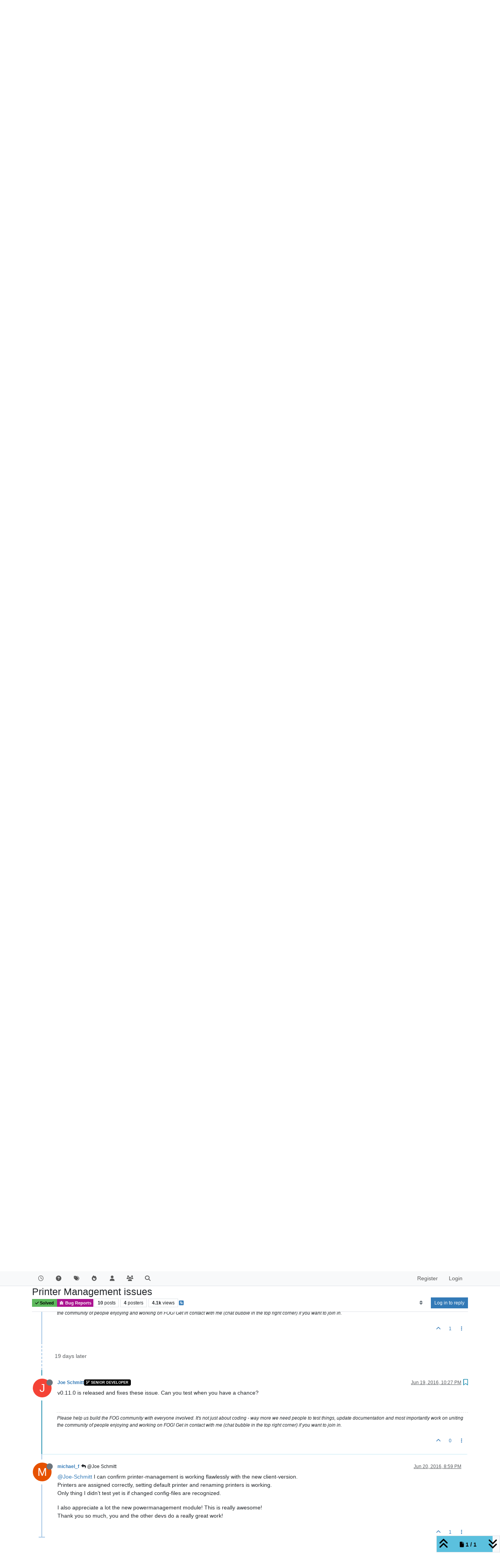

--- FILE ---
content_type: text/html; charset=utf-8
request_url: https://forums.fogproject.org/topic/7567/printer-management-issues/9
body_size: 115356
content:
<!DOCTYPE html>
<html lang="en-US" data-dir="ltr" style="direction: ltr;">
<head>
<title>Printer Management issues | FOG Project</title>
<meta name="viewport" content="width&#x3D;device-width, initial-scale&#x3D;1.0" />
	<meta name="content-type" content="text/html; charset=UTF-8" />
	<meta name="apple-mobile-web-app-capable" content="yes" />
	<meta name="mobile-web-app-capable" content="yes" />
	<meta property="og:site_name" content="FOG Project" />
	<meta name="msapplication-badge" content="frequency=30; polling-uri=http://forums.fogproject.org/sitemap.xml" />
	<meta name="theme-color" content="#ffffff" />
	<meta name="keywords" content="imaging,cloning,alternative ghost,freeghost,fog,fogproject" />
	<meta name="title" content="Printer Management issues" />
	<meta property="og:title" content="Printer Management issues" />
	<meta property="og:type" content="article" />
	<meta property="article:published_time" content="2016-05-25T20:56:28.414Z" />
	<meta property="article:modified_time" content="2016-06-20T20:59:33.179Z" />
	<meta property="article:section" content="Bug Reports" />
	<meta name="description" content="v0.11.0 is released and fixes these issue. Can you test when you have a chance?" />
	<meta property="og:description" content="v0.11.0 is released and fixes these issue. Can you test when you have a chance?" />
	<meta property="og:image" content="http://forums.fogproject.org/assets/images/logo@3x.png" />
	<meta property="og:image:url" content="http://forums.fogproject.org/assets/images/logo@3x.png" />
	<meta property="og:image:width" content="963" />
	<meta property="og:image:height" content="225" />
	<meta property="og:url" content="http://forums.fogproject.org/topic/7567/printer-management-issues/9" />
	
<link rel="stylesheet" type="text/css" href="/assets/client.css?v=fsgu5qsff2i" />
<link rel="icon" type="image/x-icon" href="/assets/uploads/system/favicon.ico?v&#x3D;fsgu5qsff2i" />
	<link rel="manifest" href="/manifest.webmanifest" crossorigin="use-credentials" />
	<link rel="search" type="application/opensearchdescription+xml" title="FOG Project" href="/osd.xml" />
	<link rel="apple-touch-icon" href="/assets/images/touch/512.png" />
	<link rel="icon" sizes="36x36" href="/assets/images/touch/36.png" />
	<link rel="icon" sizes="48x48" href="/assets/images/touch/48.png" />
	<link rel="icon" sizes="72x72" href="/assets/images/touch/72.png" />
	<link rel="icon" sizes="96x96" href="/assets/images/touch/96.png" />
	<link rel="icon" sizes="144x144" href="/assets/images/touch/144.png" />
	<link rel="icon" sizes="192x192" href="/assets/images/touch/192.png" />
	<link rel="icon" sizes="512x512" href="/assets/images/touch/512.png" />
	<link rel="prefetch" href="/assets/src/modules/composer.js?v&#x3D;fsgu5qsff2i" />
	<link rel="prefetch" href="/assets/src/modules/composer/uploads.js?v&#x3D;fsgu5qsff2i" />
	<link rel="prefetch" href="/assets/src/modules/composer/drafts.js?v&#x3D;fsgu5qsff2i" />
	<link rel="prefetch" href="/assets/src/modules/composer/tags.js?v&#x3D;fsgu5qsff2i" />
	<link rel="prefetch" href="/assets/src/modules/composer/categoryList.js?v&#x3D;fsgu5qsff2i" />
	<link rel="prefetch" href="/assets/src/modules/composer/resize.js?v&#x3D;fsgu5qsff2i" />
	<link rel="prefetch" href="/assets/src/modules/composer/autocomplete.js?v&#x3D;fsgu5qsff2i" />
	<link rel="prefetch" href="/assets/templates/composer.tpl?v&#x3D;fsgu5qsff2i" />
	<link rel="prefetch" href="/assets/language/en-US/topic.json?v&#x3D;fsgu5qsff2i" />
	<link rel="prefetch" href="/assets/language/en-US/modules.json?v&#x3D;fsgu5qsff2i" />
	<link rel="prefetch" href="/assets/language/en-US/tags.json?v&#x3D;fsgu5qsff2i" />
	<link rel="prefetch stylesheet" href="/assets/plugins/nodebb-plugin-markdown/styles/default.css" />
	<link rel="prefetch" href="/assets/language/en-US/markdown.json?v&#x3D;fsgu5qsff2i" />
	<link rel="stylesheet" href="http://forums.fogproject.org/assets/plugins/nodebb-plugin-emoji/emoji/styles.css?v&#x3D;fsgu5qsff2i" />
	<link rel="canonical" href="http://forums.fogproject.org/topic/7567/printer-management-issues" />
	<link rel="alternate" type="application/rss+xml" href="/topic/7567.rss" />
	<link rel="up" href="http://forums.fogproject.org/category/17/bug-reports" />
	<link rel="author" href="http://forums.fogproject.org/user/joe-schmitt" />
	
<script>
var config = JSON.parse('{"relative_path":"","upload_url":"/assets/uploads","asset_base_url":"/assets","assetBaseUrl":"/assets","siteTitle":"FOG Project","browserTitle":"FOG Project","titleLayout":"&#123;pageTitle&#125; | &#123;browserTitle&#125;","showSiteTitle":false,"maintenanceMode":false,"postQueue":0,"minimumTitleLength":3,"maximumTitleLength":255,"minimumPostLength":8,"maximumPostLength":32767,"minimumTagsPerTopic":0,"maximumTagsPerTopic":5,"minimumTagLength":3,"maximumTagLength":15,"undoTimeout":10000,"useOutgoingLinksPage":false,"allowGuestHandles":false,"allowTopicsThumbnail":true,"usePagination":true,"disableChat":false,"disableChatMessageEditing":false,"maximumChatMessageLength":100000,"socketioTransports":["polling","websocket"],"socketioOrigins":"http://forums.fogproject.org:*","websocketAddress":"","maxReconnectionAttempts":5,"reconnectionDelay":1500,"topicsPerPage":20,"postsPerPage":20,"maximumFileSize":4096,"theme:id":"nodebb-theme-persona","theme:src":"","defaultLang":"en-US","userLang":"en-US","loggedIn":false,"uid":-1,"cache-buster":"v=fsgu5qsff2i","topicPostSort":"newest_to_oldest","categoryTopicSort":"recently_replied","csrf_token":false,"searchEnabled":true,"searchDefaultInQuick":"titles","bootswatchSkin":"","composer:showHelpTab":true,"enablePostHistory":true,"timeagoCutoff":30,"timeagoCodes":["af","am","ar","az-short","az","be","bg","bs","ca","cs","cy","da","de-short","de","dv","el","en-short","en","es-short","es","et","eu","fa-short","fa","fi","fr-short","fr","gl","he","hr","hu","hy","id","is","it-short","it","ja","jv","ko","ky","lt","lv","mk","nl","no","pl","pt-br-short","pt-br","pt-short","pt","ro","rs","ru","rw","si","sk","sl","sq","sr","sv","th","tr-short","tr","uk","ur","uz","vi","zh-CN","zh-TW"],"resizeImageWidth":760,"cookies":{"enabled":false,"message":"[[global:cookies.message]]","dismiss":"[[global:cookies.accept]]","link":"[[global:cookies.learn-more]]","link_url":"https:&#x2F;&#x2F;www.cookiesandyou.com"},"thumbs":{"size":512},"emailPrompt":1,"useragent":{"isSafari":false},"fontawesome":{"pro":false,"styles":["solid","brands","regular"],"version":"6.7.1"},"acpLang":"undefined","topicSearchEnabled":false,"disableCustomUserSkins":false,"defaultBootswatchSkin":"","composer-default":{},"hideSubCategories":false,"hideCategoryLastPost":false,"enableQuickReply":false,"markdown":{"highlight":1,"hljsLanguages":["common"],"theme":"default.css","defaultHighlightLanguage":"","externalMark":false},"emojiCustomFirst":false,"googleAdsense":{"client_id":"pub-6169210229614535","header_id":"3426136602","footer_id":"","first_post_id":"","first_post_position":"top","after_first_post_id":"","header_active":"on","footer_active":"off","first_post_active":"off","after_first_post_active":"off","adFreeGroups":"[\\"Moderators\\",\\"Developers\\",\\"administrators\\"]"},"spam-be-gone-fix":{},"question-and-answer":{"makeDefault":"on","defaultCid":"17","forceQuestions":"off","defaultCid_5":"on","defaultCid_17":"on","defaultCid_22":"off","defaultCid_18":"off","defaultCid_12":"off","defaultCid_10":"off","defaultCid_19":"off","defaultCid_3":"off","defaultCid_13":"off","defaultCid_6":"on","defaultCid_2":"off","defaultCid_7":"on","defaultCid_4":"off","defaultCid_23":"on","defaultCid_20":"off","defaultCid_8":"off","defaultCid_14":"off","defaultCid_9":"off","defaultCid_11":"off","defaultCid_15":"off","defaultCid_16":"off"},"spam-be-gone":{}}');
var app = {
user: JSON.parse('{"uid":-1,"username":"Guest","displayname":"Guest","userslug":"","fullname":"Guest","email":"","icon:text":"?","icon:bgColor":"#aaa","groupTitle":"","groupTitleArray":[],"status":"offline","reputation":0,"email:confirmed":false,"unreadData":{"":{},"new":{},"watched":{},"unreplied":{}},"isAdmin":false,"isGlobalMod":false,"isMod":false,"privileges":{"chat":false,"chat:privileged":false,"upload:post:image":false,"upload:post:file":false,"signature":false,"invite":false,"group:create":false,"search:content":false,"search:users":false,"search:tags":false,"view:users":true,"view:tags":true,"view:groups":true,"local:login":false,"ban":false,"mute":false,"view:users:info":false},"blocks":[],"timeagoCode":"en","offline":true,"lastRoomId":null,"isEmailConfirmSent":false}')
};
document.documentElement.style.setProperty('--panel-offset', `${localStorage.getItem('panelOffset') || 0}px`);
</script>


</head>
<body class="page-topic page-topic-7567 page-topic-printer-management-issues template-topic page-topic-category-17 page-topic-category-bug-reports parent-category-8 parent-category-17 page-status-200 theme-persona user-guest skin-noskin">
<nav id="menu" class="slideout-menu hidden">
<section class="menu-section" data-section="navigation">
<ul class="menu-section-list text-bg-dark list-unstyled"></ul>
</section>
</nav>
<nav id="chats-menu" class="slideout-menu hidden">

</nav>
<main id="panel" class="slideout-panel">
<nav class="navbar sticky-top navbar-expand-lg bg-light header border-bottom py-0" id="header-menu" component="navbar">
<div class="container-lg justify-content-start flex-nowrap">
<div class="d-flex align-items-center me-auto" style="min-width: 0px;">
<button type="button" class="navbar-toggler border-0" id="mobile-menu">
<i class="fa fa-lg fa-fw fa-bars unread-count" ></i>
<span component="unread/icon" class="notification-icon fa fa-fw fa-book unread-count" data-content="0" data-unread-url="/unread"></span>
</button>
<div class="d-inline-flex align-items-center" style="min-width: 0px;">


</div>
</div>


<div component="navbar/title" class="visible-xs hidden">
<span></span>
</div>
<div id="nav-dropdown" class="collapse navbar-collapse d-none d-lg-block">
<ul id="main-nav" class="navbar-nav me-auto mb-2 mb-lg-0">


<li class="nav-item " title="Recent">
<a class="nav-link navigation-link "
 href="&#x2F;recent" >

<i class="fa fa-fw fa-clock-o" data-content=""></i>


<span class="visible-xs-inline">Recent</span>


</a>

</li>



<li class="nav-item " title="Unsolved">
<a class="nav-link navigation-link "
 href="&#x2F;unsolved" >

<i class="fa fa-fw fa-question-circle" data-content=""></i>


<span class="visible-xs-inline">Unsolved</span>


</a>

</li>



<li class="nav-item " title="Tags">
<a class="nav-link navigation-link "
 href="&#x2F;tags" >

<i class="fa fa-fw fa-tags" data-content=""></i>


<span class="visible-xs-inline">Tags</span>


</a>

</li>



<li class="nav-item " title="Popular">
<a class="nav-link navigation-link "
 href="&#x2F;popular" >

<i class="fa fa-fw fa-fire" data-content=""></i>


<span class="visible-xs-inline">Popular</span>


</a>

</li>



<li class="nav-item " title="Users">
<a class="nav-link navigation-link "
 href="&#x2F;users" >

<i class="fa fa-fw fa-user" data-content=""></i>


<span class="visible-xs-inline">Users</span>


</a>

</li>



<li class="nav-item " title="Groups">
<a class="nav-link navigation-link "
 href="&#x2F;groups" >

<i class="fa fa-fw fa-group" data-content=""></i>


<span class="visible-xs-inline">Groups</span>


</a>

</li>



<li class="nav-item " title="Search">
<a class="nav-link navigation-link "
 href="&#x2F;search" >

<i class="fa fa-fw fa-search" data-content=""></i>


<span class="visible-xs-inline">Search</span>


</a>

</li>


</ul>
<ul class="navbar-nav mb-2 mb-lg-0 hidden-xs">
<li class="nav-item">
<a href="#" id="reconnect" class="nav-link hide" title="Looks like your connection to FOG Project was lost, please wait while we try to reconnect.">
<i class="fa fa-check"></i>
</a>
</li>
</ul>



<ul id="logged-out-menu" class="navbar-nav me-0 mb-2 mb-lg-0 align-items-center">

<li class="nav-item">
<a class="nav-link" href="/register">
<i class="fa fa-pencil fa-fw d-inline-block d-sm-none"></i>
<span>Register</span>
</a>
</li>

<li class="nav-item">
<a class="nav-link" href="/login">
<i class="fa fa-sign-in fa-fw d-inline-block d-sm-none"></i>
<span>Login</span>
</a>
</li>
</ul>


</div>
</div>
</nav>
<script>
const rect = document.getElementById('header-menu').getBoundingClientRect();
const offset = Math.max(0, rect.bottom);
document.documentElement.style.setProperty('--panel-offset', offset + `px`);
</script>
<div class="container-lg pt-3" id="content">
<noscript>
<div class="alert alert-danger">
<p>
Your browser does not seem to support JavaScript. As a result, your viewing experience will be diminished, and you have been placed in <strong>read-only mode</strong>.
</p>
<p>
Please download a browser that supports JavaScript, or enable it if it's disabled (i.e. NoScript).
</p>
</div>
</noscript>
<script type="application/ld+json">
{
"@context": "https://schema.org",
"@type": "QAPage",
"mainEntity": {
"@type": "Question",
"name": "Printer Management issues",
"text": "<p dir=\"auto\">Hello,</p>\n<p dir=\"auto\">i’ve got some issues with printer management:<br />\nSimilar to this post <a href=\"https://forums.fogproject.org/topic/7033/unable-to-set-default-printer\" target=\"_blank\" rel=\"noopener noreferrer nofollow ugc\">https://forums.fogproject.org/topic/7033/unable-to-set-default-printer</a> the default printer is not set correctly.<br />\nOnly obvious difference to the mentioned post is, that I’m using TCP/IP Port Printers not Network printers.<br />\nFogclient 0.10.6 and Fog userclient are running, fog version is 7821.<br />\nIt tested a bit (adding printers all at once or step by step, deleting and readding) and it seems that always the last added printer gets default regardless of the settings.</p>\n<p dir=\"auto\">Another issue is that changes in the printer settings are not recognized. I added a printer config file, which works perfect on clients with newly assigned printers but doesn’t effect clients which got the printer assigned earlier. The Fogclient doesn’t seem to notice the changes.</p>\n<p dir=\"auto\">And third issue, when renaming the printer alias fogclient fails to change it. Fog.log shows the following message which is repeated over and over until I remove the printer from the client in the WebGUI and reassign it</p>\n<pre><code>------------------------------------------------------------------------------\n--------------------------------PrinterManager--------------------------------\n------------------------------------------------------------------------------\n 25.05.2016 22:30 Client-Info Client Version: 0.10.6\n 25.05.2016 22:30 Client-Info Client OS:      Windows\n 25.05.2016 22:30 Client-Info Server Version: 7821\n 25.05.2016 22:30 Middleware::Response Success\n 25.05.2016 22:30 Printer Removing printer: Drucker-Lehrerzimmer\n 25.05.2016 22:30 PrinterManager Adding printers\n 25.05.2016 22:30 PrinterManager Kopierer-Lehrerzimmer already exists\n 25.05.2016 22:30 Printer Attempting to add printer:\n 25.05.2016 22:30 Printer --&gt; Name = Printer-Lehrerzimmer\n 25.05.2016 22:30 Printer --&gt; IP = 172.16.5.1\n 25.05.2016 22:30 Printer --&gt; Port = 172.16.5.1\n 25.05.2016 22:30 Printer --&gt; File = \\\\ads\\fogpublic$\\Epson-WF-5190DW\\E_WF1KNE.INF\n 25.05.2016 22:30 Printer --&gt; Config = \\\\ads\\fogpublic$\\printerConfigFiles\\wf5190.dat\n 25.05.2016 22:30 Printer --&gt; Model = EPSON WF-5190 Series\n------------------------------------------------------------------------------\n</code></pre>\n<p dir=\"auto\">All the problems can be worked around quite easy and changing the configuration of a printer after pushing them out is maybe not a good idea at all, but maybe the fogclient doesn’t work as expected here.</p>\n<p dir=\"auto\">Regards<br />\nMichael</p>\n",
"url": "",
"answerCount": 9,
"upvoteCount": 0,
"dateCreated": "2016-05-25T20:56:28.414Z",
"author": {
"@type": "Person",
"name": "michael_f",
"url": "/user/michael_f"
},
"acceptedAnswer": [

],
"suggestedAnswer": [

{
"@type": "Answer",
"text": "<p dir=\"auto\">The nightly builds of v0.11 have been confirmed to fix this issue and also set default printers properly.</p>\n",
"dateCreated": "2016-06-01T00:32:19.157Z",
"url": "/post/68474",
"author": {
"@type": "Person",
"name": "Joe Schmitt",
"url": "/user/joe-schmitt"
},
"upvoteCount": 1
}

]
}
}
</script><div data-widget-area="header">

</div>
<div class="row mb-5">
<div class="topic col-lg-12" itemid="/topic/7567/printer-management-issues/9" itemscope itemtype="https://schema.org/DiscussionForumPosting">
<meta itemprop="headline" content="Printer Management issues">
<meta itemprop="text" content="Printer Management issues">
<meta itemprop="url" content="/topic/7567/printer-management-issues/9">
<meta itemprop="datePublished" content="2016-05-25T20:56:28.414Z">
<meta itemprop="dateModified" content="2016-06-20T20:59:33.179Z">
<div itemprop="author" itemscope itemtype="https://schema.org/Person">
<meta itemprop="name" content="michael_f">
<meta itemprop="url" content="/user/michael_f">
</div>
<div class="topic-header sticky-top mb-3 bg-body">
<div class="d-flex gap-3 flew-wrap border-bottom pb-2 align-items-start">
<div class="d-flex flex-column gap-2 flex-grow-1">
<h1 component="post/header" class="mb-0" itemprop="name">
<div class="topic-title d-flex">
<span class="fs-3" component="topic/title">Printer Management issues</span>
</div>
</h1>
<div class="topic-info d-flex gap-2 align-items-center flex-wrap">
<span component="topic/labels" class="d-flex gap-2 ">
<span component="topic/scheduled" class="badge badge border border-gray-300 text-body hidden">
<i class="fa fa-clock-o"></i> Scheduled
</span>
<span component="topic/pinned" class="badge badge border border-gray-300 text-body hidden">
<i class="fa fa-thumb-tack"></i> Pinned
</span>
<span component="topic/locked" class="badge badge border border-gray-300 text-body hidden">
<i class="fa fa-lock"></i> Locked
</span>
<a component="topic/moved" href="/category/" class="badge badge border border-gray-300 text-body text-decoration-none hidden">
<i class="fa fa-arrow-circle-right"></i> Moved
</a>
<span class="lh-1"><span class="answered badge border text-bg-success border-success"><i class="fa fa-check"></i><span> Solved</span></span></span>
</span>
<a href="/category/17/bug-reports" class="badge px-1 text-truncate text-decoration-none border" style="color: #FFFFFF;background-color: #ab1290;border-color: #ab1290!important; max-width: 70vw;">
			<i class="fa fa-fw fa-bug"></i>
			Bug Reports
		</a>
<div data-tid="7567" component="topic/tags" class="lh-1 tags tag-list d-flex flex-wrap hidden-xs hidden-empty gap-2"></div>
<div class="d-flex hidden-xs gap-2"><span class="badge text-body border border-gray-300 stats text-xs">
<i class="fa-regular fa-fw fa-message visible-xs-inline" title="Posts"></i>
<span component="topic/post-count" title="10" class="fw-bold">10</span>
<span class="hidden-xs text-lowercase fw-normal">Posts</span>
</span>
<span class="badge text-body border border-gray-300 stats text-xs">
<i class="fa fa-fw fa-user visible-xs-inline" title="Posters"></i>
<span title="4" class="fw-bold">4</span>
<span class="hidden-xs text-lowercase fw-normal">Posters</span>
</span>
<span class="badge text-body border border-gray-300 stats text-xs">
<i class="fa fa-fw fa-eye visible-xs-inline" title="Views"></i>
<span class="fw-bold" title="4076">4.1k</span>
<span class="hidden-xs text-lowercase fw-normal">Views</span>
</span></div>

<a class="hidden-xs" target="_blank" href="/topic/7567.rss"><i class="fa fa-rss-square"></i></a>


<div class="ms-auto">
<div class="topic-main-buttons float-end d-inline-block">
<span class="loading-indicator btn float-start hidden" done="0">
<span class="hidden-xs">Loading More Posts</span> <i class="fa fa-refresh fa-spin"></i>
</span>


<div title="Sort by" class="btn-group bottom-sheet hidden-xs" component="thread/sort">
<button class="btn btn-sm btn-ghost dropdown-toggle" data-bs-toggle="dropdown" aria-haspopup="true" aria-expanded="false" aria-label="Post sort option, Oldest to Newest">
<i class="fa fa-fw fa-sort text-secondary"></i></button>
<ul class="dropdown-menu dropdown-menu-end p-1 text-sm" role="menu">
<li>
<a class="dropdown-item rounded-1 d-flex align-items-center gap-2" href="#" class="oldest_to_newest" data-sort="oldest_to_newest" role="menuitem">
<span class="flex-grow-1">Oldest to Newest</span>
<i class="flex-shrink-0 fa fa-fw text-secondary"></i>
</a>
</li>
<li>
<a class="dropdown-item rounded-1 d-flex align-items-center gap-2" href="#" class="newest_to_oldest" data-sort="newest_to_oldest" role="menuitem">
<span class="flex-grow-1">Newest to Oldest</span>
<i class="flex-shrink-0 fa fa-fw text-secondary"></i>
</a>
</li>
<li>
<a class="dropdown-item rounded-1 d-flex align-items-center gap-2" href="#" class="most_votes" data-sort="most_votes" role="menuitem">
<span class="flex-grow-1">Most Votes</span>
<i class="flex-shrink-0 fa fa-fw text-secondary"></i>
</a>
</li>
</ul>
</div>
<div class="d-inline-block">

</div>
<div component="topic/reply/container" class="btn-group bottom-sheet hidden">
<a href="/compose?tid=7567" class="btn btn-sm btn-primary" component="topic/reply" data-ajaxify="false" role="button"><i class="fa fa-reply visible-xs-inline"></i><span class="visible-sm-inline visible-md-inline visible-lg-inline"> Reply</span></a>
<button type="button" class="btn btn-sm btn-primary dropdown-toggle" data-bs-toggle="dropdown" aria-haspopup="true" aria-expanded="false">
<span class="caret"></span>
</button>
<ul class="dropdown-menu dropdown-menu-end" role="menu">
<li><a class="dropdown-item" href="#" component="topic/reply-as-topic" role="menuitem">Reply as topic</a></li>
</ul>
</div>


<a component="topic/reply/guest" href="/login" class="btn btn-sm btn-primary">Log in to reply</a>


</div>
</div>
</div>
</div>
<div class="d-flex gap-2 justify-content-end align-items-center hidden-empty" component="topic/thumb/list">

</div>
</div>
</div>



<div component="topic/deleted/message" class="alert alert-warning d-flex justify-content-between flex-wrap hidden">
<span>This topic has been deleted. Only users with topic management privileges can see it.</span>
<span>

</span>
</div>

<ul component="topic" class="posts timeline" data-tid="7567" data-cid="17">

<li component="post" class="  topic-owner-post" data-index="0" data-pid="67720" data-uid="32607" data-timestamp="1464209788421" data-username="michael_f" data-userslug="michael_f" itemprop="comment" itemtype="http://schema.org/Comment" itemscope>
<a component="post/anchor" data-index="0" id="1"></a>
<meta itemprop="datePublished" content="2016-05-25T20:56:28.421Z">
<meta itemprop="dateModified" content="">

<div class="clearfix post-header">
<div class="icon float-start">
<a href="/user/michael_f">
<span title="michael_f" data-uid="32607" class="avatar  avatar-rounded" component="user/picture" style="--avatar-size: 48px; background-color: #e65100">M</span>
<i component="user/status" class="fa fa-circle status offline" title="Offline"></i>
</a>
</div>
<small class="d-flex">
<div class="d-flex align-items-center gap-1 flex-wrap w-100">
<strong class="text-nowrap" itemprop="author" itemscope itemtype="https://schema.org/Person">
<meta itemprop="name" content="michael_f">
<meta itemprop="url" content="/user/michael_f">
<a href="/user/michael_f" data-username="michael_f" data-uid="32607">michael_f</a>
</strong>


<span class="visible-xs-inline-block visible-sm-inline-block visible-md-inline-block visible-lg-inline-block">

<span>

</span>
</span>
<div class="d-flex align-items-center gap-1 flex-grow-1 justify-content-end">
<span>
<i component="post/edit-indicator" class="fa fa-pencil-square edit-icon hidden"></i>
<span data-editor="" component="post/editor" class="hidden">last edited by  <span class="timeago" title="Invalid Date"></span></span>
<span class="visible-xs-inline-block visible-sm-inline-block visible-md-inline-block visible-lg-inline-block">
<a class="permalink text-muted" href="/post/67720"><span class="timeago" title="2016-05-25T20:56:28.421Z"></span></a>
</span>
</span>
<span class="bookmarked"><i class="fa fa-bookmark-o"></i></span>
</div>
</div>
</small>
</div>
<br />
<div class="content" component="post/content" itemprop="text">
<p dir="auto">Hello,</p>
<p dir="auto">i’ve got some issues with printer management:<br />
Similar to this post <a href="https://forums.fogproject.org/topic/7033/unable-to-set-default-printer" target="_blank" rel="noopener noreferrer nofollow ugc">https://forums.fogproject.org/topic/7033/unable-to-set-default-printer</a> the default printer is not set correctly.<br />
Only obvious difference to the mentioned post is, that I’m using TCP/IP Port Printers not Network printers.<br />
Fogclient 0.10.6 and Fog userclient are running, fog version is 7821.<br />
It tested a bit (adding printers all at once or step by step, deleting and readding) and it seems that always the last added printer gets default regardless of the settings.</p>
<p dir="auto">Another issue is that changes in the printer settings are not recognized. I added a printer config file, which works perfect on clients with newly assigned printers but doesn’t effect clients which got the printer assigned earlier. The Fogclient doesn’t seem to notice the changes.</p>
<p dir="auto">And third issue, when renaming the printer alias fogclient fails to change it. Fog.log shows the following message which is repeated over and over until I remove the printer from the client in the WebGUI and reassign it</p>
<pre><code>------------------------------------------------------------------------------
--------------------------------PrinterManager--------------------------------
------------------------------------------------------------------------------
 25.05.2016 22:30 Client-Info Client Version: 0.10.6
 25.05.2016 22:30 Client-Info Client OS:      Windows
 25.05.2016 22:30 Client-Info Server Version: 7821
 25.05.2016 22:30 Middleware::Response Success
 25.05.2016 22:30 Printer Removing printer: Drucker-Lehrerzimmer
 25.05.2016 22:30 PrinterManager Adding printers
 25.05.2016 22:30 PrinterManager Kopierer-Lehrerzimmer already exists
 25.05.2016 22:30 Printer Attempting to add printer:
 25.05.2016 22:30 Printer --&gt; Name = Printer-Lehrerzimmer
 25.05.2016 22:30 Printer --&gt; IP = 172.16.5.1
 25.05.2016 22:30 Printer --&gt; Port = 172.16.5.1
 25.05.2016 22:30 Printer --&gt; File = \\ads\fogpublic$\Epson-WF-5190DW\E_WF1KNE.INF
 25.05.2016 22:30 Printer --&gt; Config = \\ads\fogpublic$\printerConfigFiles\wf5190.dat
 25.05.2016 22:30 Printer --&gt; Model = EPSON WF-5190 Series
------------------------------------------------------------------------------
</code></pre>
<p dir="auto">All the problems can be worked around quite easy and changing the configuration of a printer after pushing them out is maybe not a good idea at all, but maybe the fogclient doesn’t work as expected here.</p>
<p dir="auto">Regards<br />
Michael</p>

</div>
<div class="post-footer">

<div class="clearfix">

<a component="post/reply-count" data-target-component="post/replies/container" href="#" class="threaded-replies user-select-none float-start text-muted ">
<span component="post/reply-count/avatars" class="avatars d-inline-flex gap-1 align-items-top hidden-xs ">

<span><img title="Tom Elliott" data-uid="7217" class="avatar  avatar-rounded" alt="Tom Elliott" loading="lazy" component="avatar/picture" src="/assets/uploads/profile/uid-7217/7217-profileavatar-1756842123968.png" style="--avatar-size: 16px;" onError="this.remove()" itemprop="image" /><span title="Tom Elliott" data-uid="7217" class="avatar  avatar-rounded" component="avatar/icon" style="--avatar-size: 16px; background-color: #2196f3">T</span></span>


</span>
<span class="replies-count small" component="post/reply-count/text" data-replies="1">1 Reply</span>
<span class="replies-last hidden-xs small">Last reply <span class="timeago" title="2016-05-25T21:57:58.408Z"></span></span>
<i class="fa fa-fw fa-chevron-down" component="post/replies/open"></i>
</a>

<small class="d-flex justify-content-end align-items-center gap-1" component="post/actions">
<!-- This partial intentionally left blank; overwritten by nodebb-plugin-reactions -->
<span class="post-tools">
<a component="post/reply" href="#" class="btn btn-sm btn-link user-select-none hidden">Reply</a>
<a component="post/quote" href="#" class="btn btn-sm btn-link user-select-none hidden">Quote</a>
</span>

<span class="votes">
<a component="post/upvote" href="#" class="btn btn-sm btn-link ">
<i class="fa fa-chevron-up"></i>
</a>
<span class="btn btn-sm btn-link" component="post/vote-count" data-votes="0">0</span>

</span>

<span component="post/tools" class="dropdown bottom-sheet d-inline-block ">
<a class="btn btn-link btn-sm dropdown-toggle" href="#" data-bs-toggle="dropdown" aria-haspopup="true" aria-expanded="false"><i class="fa fa-fw fa-ellipsis-v"></i></a>
<ul class="dropdown-menu dropdown-menu-end p-1 text-sm" role="menu"></ul>
</span>
</small>
</div>
<div component="post/replies/container"></div>
</div>

</li>




<li component="post" class="  " data-index="1" data-pid="67721" data-uid="28100" data-timestamp="1464210849822" data-username="Wayne Workman" data-userslug="wayne-workman" itemprop="comment" itemtype="http://schema.org/Comment" itemscope>
<a component="post/anchor" data-index="1" id="2"></a>
<meta itemprop="datePublished" content="2016-05-25T21:14:09.822Z">
<meta itemprop="dateModified" content="">

<div class="clearfix post-header">
<div class="icon float-start">
<a href="/user/wayne-workman">
<img title="Wayne Workman" data-uid="28100" class="avatar  avatar-rounded" alt="Wayne Workman" loading="lazy" component="user/picture" src="/assets/uploads/profile/uid-28100/28100-profileavatar.png" style="--avatar-size: 48px;" onError="this.remove()" itemprop="image" /><span title="Wayne Workman" data-uid="28100" class="avatar  avatar-rounded" component="user/picture" style="--avatar-size: 48px; background-color: #827717">W</span>
<i component="user/status" class="fa fa-circle status offline" title="Offline"></i>
</a>
</div>
<small class="d-flex">
<div class="d-flex align-items-center gap-1 flex-wrap w-100">
<strong class="text-nowrap" itemprop="author" itemscope itemtype="https://schema.org/Person">
<meta itemprop="name" content="Wayne Workman">
<meta itemprop="url" content="/user/wayne-workman">
<a href="/user/wayne-workman" data-username="Wayne Workman" data-uid="28100">Wayne Workman</a>
</strong>


<span class="visible-xs-inline-block visible-sm-inline-block visible-md-inline-block visible-lg-inline-block">

<span>

</span>
</span>
<div class="d-flex align-items-center gap-1 flex-grow-1 justify-content-end">
<span>
<i component="post/edit-indicator" class="fa fa-pencil-square edit-icon hidden"></i>
<span data-editor="" component="post/editor" class="hidden">last edited by  <span class="timeago" title="Invalid Date"></span></span>
<span class="visible-xs-inline-block visible-sm-inline-block visible-md-inline-block visible-lg-inline-block">
<a class="permalink text-muted" href="/post/67721"><span class="timeago" title="2016-05-25T21:14:09.822Z"></span></a>
</span>
</span>
<span class="bookmarked"><i class="fa fa-bookmark-o"></i></span>
</div>
</div>
</small>
</div>
<br />
<div class="content" component="post/content" itemprop="text">
<p dir="auto">7821 is a bit behind. The first thing you want to do is update and test again.</p>

</div>
<div class="post-footer">

<div component="post/signature" data-uid="28100" class="post-signature"><p dir="auto">Please help us build the FOG community with everyone involved. It's not just about coding - way more we need people to test things, update documentation and most importantly work on uniting the community of people enjoying and working on FOG!<br />
Daily Clean Installation Results:<br />
<a href="https://fogtesting.fogproject.us/" target="_blank" rel="noopener noreferrer nofollow ugc">https://fogtesting.fogproject.us/</a><br />
FOG Reporting:<br />
<a href="https://fog-external-reporting-results.fogproject.us/" target="_blank" rel="noopener noreferrer nofollow ugc">https://fog-external-reporting-results.fogproject.us/</a></p>
</div>

<div class="clearfix">

<a component="post/reply-count" data-target-component="post/replies/container" href="#" class="threaded-replies user-select-none float-start text-muted hidden">
<span component="post/reply-count/avatars" class="avatars d-inline-flex gap-1 align-items-top hidden-xs ">


</span>
<span class="replies-count small" component="post/reply-count/text" data-replies="0">1 Reply</span>
<span class="replies-last hidden-xs small">Last reply <span class="timeago" title=""></span></span>
<i class="fa fa-fw fa-chevron-down" component="post/replies/open"></i>
</a>

<small class="d-flex justify-content-end align-items-center gap-1" component="post/actions">
<!-- This partial intentionally left blank; overwritten by nodebb-plugin-reactions -->
<span class="post-tools">
<a component="post/reply" href="#" class="btn btn-sm btn-link user-select-none hidden">Reply</a>
<a component="post/quote" href="#" class="btn btn-sm btn-link user-select-none hidden">Quote</a>
</span>

<span class="votes">
<a component="post/upvote" href="#" class="btn btn-sm btn-link ">
<i class="fa fa-chevron-up"></i>
</a>
<span class="btn btn-sm btn-link" component="post/vote-count" data-votes="0">0</span>

</span>

<span component="post/tools" class="dropdown bottom-sheet d-inline-block ">
<a class="btn btn-link btn-sm dropdown-toggle" href="#" data-bs-toggle="dropdown" aria-haspopup="true" aria-expanded="false"><i class="fa fa-fw fa-ellipsis-v"></i></a>
<ul class="dropdown-menu dropdown-menu-end p-1 text-sm" role="menu"></ul>
</span>
</small>
</div>
<div component="post/replies/container"></div>
</div>

</li>




<li component="post" class="  topic-owner-post" data-index="2" data-pid="67733" data-uid="32607" data-timestamp="1464212985217" data-username="michael_f" data-userslug="michael_f" itemprop="comment" itemtype="http://schema.org/Comment" itemscope>
<a component="post/anchor" data-index="2" id="3"></a>
<meta itemprop="datePublished" content="2016-05-25T21:49:45.217Z">
<meta itemprop="dateModified" content="">

<div class="clearfix post-header">
<div class="icon float-start">
<a href="/user/michael_f">
<span title="michael_f" data-uid="32607" class="avatar  avatar-rounded" component="user/picture" style="--avatar-size: 48px; background-color: #e65100">M</span>
<i component="user/status" class="fa fa-circle status offline" title="Offline"></i>
</a>
</div>
<small class="d-flex">
<div class="d-flex align-items-center gap-1 flex-wrap w-100">
<strong class="text-nowrap" itemprop="author" itemscope itemtype="https://schema.org/Person">
<meta itemprop="name" content="michael_f">
<meta itemprop="url" content="/user/michael_f">
<a href="/user/michael_f" data-username="michael_f" data-uid="32607">michael_f</a>
</strong>


<span class="visible-xs-inline-block visible-sm-inline-block visible-md-inline-block visible-lg-inline-block">

<span>

</span>
</span>
<div class="d-flex align-items-center gap-1 flex-grow-1 justify-content-end">
<span>
<i component="post/edit-indicator" class="fa fa-pencil-square edit-icon hidden"></i>
<span data-editor="" component="post/editor" class="hidden">last edited by  <span class="timeago" title="Invalid Date"></span></span>
<span class="visible-xs-inline-block visible-sm-inline-block visible-md-inline-block visible-lg-inline-block">
<a class="permalink text-muted" href="/post/67733"><span class="timeago" title="2016-05-25T21:49:45.217Z"></span></a>
</span>
</span>
<span class="bookmarked"><i class="fa fa-bookmark-o"></i></span>
</div>
</div>
</small>
</div>
<br />
<div class="content" component="post/content" itemprop="text">
<p dir="auto">OK, I updated to 7853, behaviour is all the same.</p>

</div>
<div class="post-footer">

<div class="clearfix">

<a component="post/reply-count" data-target-component="post/replies/container" href="#" class="threaded-replies user-select-none float-start text-muted hidden">
<span component="post/reply-count/avatars" class="avatars d-inline-flex gap-1 align-items-top hidden-xs ">


</span>
<span class="replies-count small" component="post/reply-count/text" data-replies="0">1 Reply</span>
<span class="replies-last hidden-xs small">Last reply <span class="timeago" title=""></span></span>
<i class="fa fa-fw fa-chevron-down" component="post/replies/open"></i>
</a>

<small class="d-flex justify-content-end align-items-center gap-1" component="post/actions">
<!-- This partial intentionally left blank; overwritten by nodebb-plugin-reactions -->
<span class="post-tools">
<a component="post/reply" href="#" class="btn btn-sm btn-link user-select-none hidden">Reply</a>
<a component="post/quote" href="#" class="btn btn-sm btn-link user-select-none hidden">Quote</a>
</span>

<span class="votes">
<a component="post/upvote" href="#" class="btn btn-sm btn-link ">
<i class="fa fa-chevron-up"></i>
</a>
<span class="btn btn-sm btn-link" component="post/vote-count" data-votes="0">0</span>

</span>

<span component="post/tools" class="dropdown bottom-sheet d-inline-block ">
<a class="btn btn-link btn-sm dropdown-toggle" href="#" data-bs-toggle="dropdown" aria-haspopup="true" aria-expanded="false"><i class="fa fa-fw fa-ellipsis-v"></i></a>
<ul class="dropdown-menu dropdown-menu-end p-1 text-sm" role="menu"></ul>
</span>
</small>
</div>
<div component="post/replies/container"></div>
</div>

</li>




<li component="post" class="  " data-index="3" data-pid="67737" data-uid="28100" data-timestamp="1464213241381" data-username="Wayne Workman" data-userslug="wayne-workman" itemprop="comment" itemtype="http://schema.org/Comment" itemscope>
<a component="post/anchor" data-index="3" id="4"></a>
<meta itemprop="datePublished" content="2016-05-25T21:54:01.381Z">
<meta itemprop="dateModified" content="">

<div class="clearfix post-header">
<div class="icon float-start">
<a href="/user/wayne-workman">
<img title="Wayne Workman" data-uid="28100" class="avatar  avatar-rounded" alt="Wayne Workman" loading="lazy" component="user/picture" src="/assets/uploads/profile/uid-28100/28100-profileavatar.png" style="--avatar-size: 48px;" onError="this.remove()" itemprop="image" /><span title="Wayne Workman" data-uid="28100" class="avatar  avatar-rounded" component="user/picture" style="--avatar-size: 48px; background-color: #827717">W</span>
<i component="user/status" class="fa fa-circle status offline" title="Offline"></i>
</a>
</div>
<small class="d-flex">
<div class="d-flex align-items-center gap-1 flex-wrap w-100">
<strong class="text-nowrap" itemprop="author" itemscope itemtype="https://schema.org/Person">
<meta itemprop="name" content="Wayne Workman">
<meta itemprop="url" content="/user/wayne-workman">
<a href="/user/wayne-workman" data-username="Wayne Workman" data-uid="28100">Wayne Workman</a>
</strong>


<span class="visible-xs-inline-block visible-sm-inline-block visible-md-inline-block visible-lg-inline-block">

<span>

</span>
</span>
<div class="d-flex align-items-center gap-1 flex-grow-1 justify-content-end">
<span>
<i component="post/edit-indicator" class="fa fa-pencil-square edit-icon hidden"></i>
<span data-editor="" component="post/editor" class="hidden">last edited by  <span class="timeago" title="Invalid Date"></span></span>
<span class="visible-xs-inline-block visible-sm-inline-block visible-md-inline-block visible-lg-inline-block">
<a class="permalink text-muted" href="/post/67737"><span class="timeago" title="2016-05-25T21:54:01.381Z"></span></a>
</span>
</span>
<span class="bookmarked"><i class="fa fa-bookmark-o"></i></span>
</div>
</div>
</small>
</div>
<br />
<div class="content" component="post/content" itemprop="text">
<p dir="auto">Asking @jbob to take a look, since the new client is his baby.</p>

</div>
<div class="post-footer">

<div component="post/signature" data-uid="28100" class="post-signature"><p dir="auto">Please help us build the FOG community with everyone involved. It's not just about coding - way more we need people to test things, update documentation and most importantly work on uniting the community of people enjoying and working on FOG!<br />
Daily Clean Installation Results:<br />
<a href="https://fogtesting.fogproject.us/" target="_blank" rel="noopener noreferrer nofollow ugc">https://fogtesting.fogproject.us/</a><br />
FOG Reporting:<br />
<a href="https://fog-external-reporting-results.fogproject.us/" target="_blank" rel="noopener noreferrer nofollow ugc">https://fog-external-reporting-results.fogproject.us/</a></p>
</div>

<div class="clearfix">

<a component="post/reply-count" data-target-component="post/replies/container" href="#" class="threaded-replies user-select-none float-start text-muted hidden">
<span component="post/reply-count/avatars" class="avatars d-inline-flex gap-1 align-items-top hidden-xs ">


</span>
<span class="replies-count small" component="post/reply-count/text" data-replies="0">1 Reply</span>
<span class="replies-last hidden-xs small">Last reply <span class="timeago" title=""></span></span>
<i class="fa fa-fw fa-chevron-down" component="post/replies/open"></i>
</a>

<small class="d-flex justify-content-end align-items-center gap-1" component="post/actions">
<!-- This partial intentionally left blank; overwritten by nodebb-plugin-reactions -->
<span class="post-tools">
<a component="post/reply" href="#" class="btn btn-sm btn-link user-select-none hidden">Reply</a>
<a component="post/quote" href="#" class="btn btn-sm btn-link user-select-none hidden">Quote</a>
</span>

<span class="votes">
<a component="post/upvote" href="#" class="btn btn-sm btn-link ">
<i class="fa fa-chevron-up"></i>
</a>
<span class="btn btn-sm btn-link" component="post/vote-count" data-votes="0">0</span>

</span>

<span component="post/tools" class="dropdown bottom-sheet d-inline-block ">
<a class="btn btn-link btn-sm dropdown-toggle" href="#" data-bs-toggle="dropdown" aria-haspopup="true" aria-expanded="false"><i class="fa fa-fw fa-ellipsis-v"></i></a>
<ul class="dropdown-menu dropdown-menu-end p-1 text-sm" role="menu"></ul>
</span>
</small>
</div>
<div component="post/replies/container"></div>
</div>

</li>




<li component="post" class="  " data-index="4" data-pid="67740" data-uid="7217" data-timestamp="1464213478408" data-username="Tom Elliott" data-userslug="tom-elliott" itemprop="comment" itemtype="http://schema.org/Comment" itemscope>
<a component="post/anchor" data-index="4" id="5"></a>
<meta itemprop="datePublished" content="2016-05-25T21:57:58.408Z">
<meta itemprop="dateModified" content="">

<div class="clearfix post-header">
<div class="icon float-start">
<a href="/user/tom-elliott">
<img title="Tom Elliott" data-uid="7217" class="avatar  avatar-rounded" alt="Tom Elliott" loading="lazy" component="user/picture" src="/assets/uploads/profile/uid-7217/7217-profileavatar-1756842123968.png" style="--avatar-size: 48px;" onError="this.remove()" itemprop="image" /><span title="Tom Elliott" data-uid="7217" class="avatar  avatar-rounded" component="user/picture" style="--avatar-size: 48px; background-color: #2196f3">T</span>
<i component="user/status" class="fa fa-circle status offline" title="Offline"></i>
</a>
</div>
<small class="d-flex">
<div class="d-flex align-items-center gap-1 flex-wrap w-100">
<strong class="text-nowrap" itemprop="author" itemscope itemtype="https://schema.org/Person">
<meta itemprop="name" content="Tom Elliott">
<meta itemprop="url" content="/user/tom-elliott">
<a href="/user/tom-elliott" data-username="Tom Elliott" data-uid="7217">Tom Elliott</a>
</strong>


<span class="visible-xs-inline-block visible-sm-inline-block visible-md-inline-block visible-lg-inline-block">

<a component="post/parent" class="btn btn-sm btn-ghost py-0 px-1 text-xs hidden-xs" data-topid="67720" href="/post/67720"><i class="fa fa-reply"></i> @michael_f</a>

<span>

</span>
</span>
<div class="d-flex align-items-center gap-1 flex-grow-1 justify-content-end">
<span>
<i component="post/edit-indicator" class="fa fa-pencil-square edit-icon hidden"></i>
<span data-editor="" component="post/editor" class="hidden">last edited by  <span class="timeago" title="Invalid Date"></span></span>
<span class="visible-xs-inline-block visible-sm-inline-block visible-md-inline-block visible-lg-inline-block">
<a class="permalink text-muted" href="/post/67740"><span class="timeago" title="2016-05-25T21:57:58.408Z"></span></a>
</span>
</span>
<span class="bookmarked"><i class="fa fa-bookmark-o"></i></span>
</div>
</div>
</small>
</div>
<br />
<div class="content" component="post/content" itemprop="text">
<p dir="auto"><a class="mention plugin-mentions-user plugin-mentions-a" href="http://forums.fogproject.org/uid/32607">@michael_f</a> Would this be because of the $ symbols?</p>

</div>
<div class="post-footer">

<div component="post/signature" data-uid="7217" class="post-signature"><p dir="auto"><strong>Please help us build the FOG community with everyone involved. It's not just about coding - way more we need people to test things, update documentation and most importantly work on uniting the community of people enjoying and working on FOG! Get in contact with me (chat bubble in the top right corner) if you want to join in.</strong></p>
<p dir="auto">Web GUI issue? Please check apache error (debian/ubuntu: /var/log/apache2/error.log, centos/fedora/rhel: /var/log/httpd/error_log) and php-fpm log (/var/log/php*-fpm.log)</p>
<p dir="auto">Please support FOG if you like it: <a href="https://wiki.fogproject.org/wiki/index.php/Support_FOG" target="_blank" rel="noopener noreferrer nofollow ugc">https://wiki.fogproject.org/wiki/index.php/Support_FOG</a></p>
</div>

<div class="clearfix">

<a component="post/reply-count" data-target-component="post/replies/container" href="#" class="threaded-replies user-select-none float-start text-muted hidden">
<span component="post/reply-count/avatars" class="avatars d-inline-flex gap-1 align-items-top hidden-xs ">


</span>
<span class="replies-count small" component="post/reply-count/text" data-replies="0">1 Reply</span>
<span class="replies-last hidden-xs small">Last reply <span class="timeago" title=""></span></span>
<i class="fa fa-fw fa-chevron-down" component="post/replies/open"></i>
</a>

<small class="d-flex justify-content-end align-items-center gap-1" component="post/actions">
<!-- This partial intentionally left blank; overwritten by nodebb-plugin-reactions -->
<span class="post-tools">
<a component="post/reply" href="#" class="btn btn-sm btn-link user-select-none hidden">Reply</a>
<a component="post/quote" href="#" class="btn btn-sm btn-link user-select-none hidden">Quote</a>
</span>

<span class="votes">
<a component="post/upvote" href="#" class="btn btn-sm btn-link ">
<i class="fa fa-chevron-up"></i>
</a>
<span class="btn btn-sm btn-link" component="post/vote-count" data-votes="0">0</span>

</span>

<span component="post/tools" class="dropdown bottom-sheet d-inline-block ">
<a class="btn btn-link btn-sm dropdown-toggle" href="#" data-bs-toggle="dropdown" aria-haspopup="true" aria-expanded="false"><i class="fa fa-fw fa-ellipsis-v"></i></a>
<ul class="dropdown-menu dropdown-menu-end p-1 text-sm" role="menu"></ul>
</span>
</small>
</div>
<div component="post/replies/container"></div>
</div>

</li>




<li component="post" class="  " data-index="5" data-pid="67742" data-uid="21678" data-timestamp="1464214114773" data-username="Joe Schmitt" data-userslug="joe-schmitt" itemprop="comment" itemtype="http://schema.org/Comment" itemscope>
<a component="post/anchor" data-index="5" id="6"></a>
<meta itemprop="datePublished" content="2016-05-25T22:08:34.773Z">
<meta itemprop="dateModified" content="2016-05-25T22:14:40.530Z">

<div class="clearfix post-header">
<div class="icon float-start">
<a href="/user/joe-schmitt">
<span title="Joe Schmitt" data-uid="21678" class="avatar  avatar-rounded" component="user/picture" style="--avatar-size: 48px; background-color: #f44336">J</span>
<i component="user/status" class="fa fa-circle status offline" title="Offline"></i>
</a>
</div>
<small class="d-flex">
<div class="d-flex align-items-center gap-1 flex-wrap w-100">
<strong class="text-nowrap" itemprop="author" itemscope itemtype="https://schema.org/Person">
<meta itemprop="name" content="Joe Schmitt">
<meta itemprop="url" content="/user/joe-schmitt">
<a href="/user/joe-schmitt" data-username="Joe Schmitt" data-uid="21678">Joe Schmitt</a>
</strong>


<a href="/groups/senior-developers" class="badge rounded-1 text-uppercase text-truncate" style="max-width: 150px;color:#ffffff;background-color: #000000;"><i class="fa fa-code-fork me-1"></i><span class="badge-text">Senior Developer</span></a>



<span class="visible-xs-inline-block visible-sm-inline-block visible-md-inline-block visible-lg-inline-block">

<span>

</span>
</span>
<div class="d-flex align-items-center gap-1 flex-grow-1 justify-content-end">
<span>
<i component="post/edit-indicator" class="fa fa-pencil-square edit-icon "></i>
<span data-editor="joe-schmitt" component="post/editor" class="hidden">last edited by Joe Schmitt <span class="timeago" title="5/25/16&#44; 4:14 PM"></span></span>
<span class="visible-xs-inline-block visible-sm-inline-block visible-md-inline-block visible-lg-inline-block">
<a class="permalink text-muted" href="/post/67742"><span class="timeago" title="2016-05-25T22:08:34.773Z"></span></a>
</span>
</span>
<span class="bookmarked"><i class="fa fa-bookmark-o"></i></span>
</div>
</div>
</small>
</div>
<br />
<div class="content" component="post/content" itemprop="text">
<p dir="auto"><a class="mention plugin-mentions-user plugin-mentions-a" href="http://forums.fogproject.org/uid/32607">@michael_f</a></p>
<blockquote>
<p dir="auto">the default printer is not set correctly.</p>
</blockquote>
<p dir="auto">Can you post your settings.json file (Will be in <code>C:\Program Files (x86)\FOG\</code>, or no (x86) if this is a 32 bit machine). Also, is the printer which is supposed to be default on the machine? Or is it the one failing to add? Can you also upload your .fog_user.log file? It will be located at <code>C:\Users\&lt;USER_NAME&gt;\.fog_user.log</code></p>
<blockquote>
<p dir="auto">Another issue is that changes in the printer settings are not recognized. I added a printer config file, which works perfect on clients with newly assigned printers but doesn’t effect clients which got the printer assigned earlier. The Fogclient doesn’t seem to notice the changes.</p>
</blockquote>
<p dir="auto">Confirmed bug. Next version will fix this. Currently the config file is only applied on printer creation.</p>
<blockquote>
<p dir="auto">And third issue, when renaming the printer alias fogclient fails to change it.</p>
</blockquote>
<p dir="auto">Can you shutdown the service (<code>net stop FOGService</code>), and then run this tool: <a href="https://github.com/FOGProject/fog-client/releases/download/0.10.6/PrinterManagerHelper.exe" target="_blank" rel="noopener noreferrer nofollow ugc">https://github.com/FOGProject/fog-client/releases/download/0.10.6/PrinterManagerHelper.exe</a> . Is the new alias present in the tool’s listing? And is the old one gone?</p>

</div>
<div class="post-footer">

<div component="post/signature" data-uid="21678" class="post-signature"><p dir="auto">Please help us build the FOG community with everyone involved. It's not just about coding - way more we need people to test things, update documentation and most importantly work on uniting the community of people enjoying and working on FOG! Get in contact with me (chat bubble in the top right corner) if you want to join in.</p>
</div>

<div class="clearfix">

<a component="post/reply-count" data-target-component="post/replies/container" href="#" class="threaded-replies user-select-none float-start text-muted hidden">
<span component="post/reply-count/avatars" class="avatars d-inline-flex gap-1 align-items-top hidden-xs ">


</span>
<span class="replies-count small" component="post/reply-count/text" data-replies="0">1 Reply</span>
<span class="replies-last hidden-xs small">Last reply <span class="timeago" title=""></span></span>
<i class="fa fa-fw fa-chevron-down" component="post/replies/open"></i>
</a>

<small class="d-flex justify-content-end align-items-center gap-1" component="post/actions">
<!-- This partial intentionally left blank; overwritten by nodebb-plugin-reactions -->
<span class="post-tools">
<a component="post/reply" href="#" class="btn btn-sm btn-link user-select-none hidden">Reply</a>
<a component="post/quote" href="#" class="btn btn-sm btn-link user-select-none hidden">Quote</a>
</span>

<span class="votes">
<a component="post/upvote" href="#" class="btn btn-sm btn-link ">
<i class="fa fa-chevron-up"></i>
</a>
<span class="btn btn-sm btn-link" component="post/vote-count" data-votes="0">0</span>

</span>

<span component="post/tools" class="dropdown bottom-sheet d-inline-block ">
<a class="btn btn-link btn-sm dropdown-toggle" href="#" data-bs-toggle="dropdown" aria-haspopup="true" aria-expanded="false"><i class="fa fa-fw fa-ellipsis-v"></i></a>
<ul class="dropdown-menu dropdown-menu-end p-1 text-sm" role="menu"></ul>
</span>
</small>
</div>
<div component="post/replies/container"></div>
</div>

</li>




<li component="post" class="  topic-owner-post" data-index="6" data-pid="67753" data-uid="32607" data-timestamp="1464219401388" data-username="michael_f" data-userslug="michael_f" itemprop="comment" itemtype="http://schema.org/Comment" itemscope>
<a component="post/anchor" data-index="6" id="7"></a>
<meta itemprop="datePublished" content="2016-05-25T23:36:41.388Z">
<meta itemprop="dateModified" content="2016-05-25T23:38:34.599Z">

<div class="clearfix post-header">
<div class="icon float-start">
<a href="/user/michael_f">
<span title="michael_f" data-uid="32607" class="avatar  avatar-rounded" component="user/picture" style="--avatar-size: 48px; background-color: #e65100">M</span>
<i component="user/status" class="fa fa-circle status offline" title="Offline"></i>
</a>
</div>
<small class="d-flex">
<div class="d-flex align-items-center gap-1 flex-wrap w-100">
<strong class="text-nowrap" itemprop="author" itemscope itemtype="https://schema.org/Person">
<meta itemprop="name" content="michael_f">
<meta itemprop="url" content="/user/michael_f">
<a href="/user/michael_f" data-username="michael_f" data-uid="32607">michael_f</a>
</strong>


<span class="visible-xs-inline-block visible-sm-inline-block visible-md-inline-block visible-lg-inline-block">

<span>

</span>
</span>
<div class="d-flex align-items-center gap-1 flex-grow-1 justify-content-end">
<span>
<i component="post/edit-indicator" class="fa fa-pencil-square edit-icon "></i>
<span data-editor="michael_f" component="post/editor" class="hidden">last edited by michael_f <span class="timeago" title="5/25/16&#44; 5:38 PM"></span></span>
<span class="visible-xs-inline-block visible-sm-inline-block visible-md-inline-block visible-lg-inline-block">
<a class="permalink text-muted" href="/post/67753"><span class="timeago" title="2016-05-25T23:36:41.388Z"></span></a>
</span>
</span>
<span class="bookmarked"><i class="fa fa-bookmark-o"></i></span>
</div>
</div>
</small>
</div>
<br />
<div class="content" component="post/content" itemprop="text">
<p dir="auto">Sorry for the delay, I had another urgent problem.</p>
<p dir="auto">@Jbob said in <a href="/topic/7567/printer-management-issues/6">Printer Management issues</a>:</p>
<blockquote>
<p dir="auto">Can you post your settings.json file (Will be in <code>C:\Program Files (x86)\FOG\</code>, or no (x86) if this is a 32 bit machine). Also, is the printer which is supposed to be default on the machine? Or is it the one failing to add? Can you also upload your .fog_user.log file? It will be located at <code>C:\Users\&lt;USER_NAME&gt;\.fog_user.log</code></p>
</blockquote>
<p dir="auto"><a href="/uploads/files/1464218326288-settings.json">1_1464218325051_settings.json</a><br />
<a href="/uploads/files/1464218326287.fog_user.log">0_1464218325050_.fog_user.log</a></p>
<p dir="auto">The default printer alias in settings.json is the desired one.<br />
The printer is on the machine, renaming fails but the original printer stays on the machine.</p>
<blockquote>
<blockquote>
<p dir="auto">And third issue, when renaming the printer alias fogclient fails to change it.</p>
</blockquote>
<p dir="auto">Can you shutdown the service (<code>net stop FOGService</code>), and then run this tool: <a href="https://github.com/FOGProject/fog-client/releases/download/0.10.6/PrinterManagerHelper.exe" target="_blank" rel="noopener noreferrer nofollow ugc">https://github.com/FOGProject/fog-client/releases/download/0.10.6/PrinterManagerHelper.exe</a> . Is the new alias present in the tool’s listing? And is the old one gone?</p>
</blockquote>
<p dir="auto">Meanwhile renaming the printer is working and therefore the new alias is shown and the old one gone, as it should be.<br />
Maybe removing the $s as Tom Elliot suggested did the trick, I also noticed that the userclient is crashing sometimes.</p>
<p dir="auto">Btw. I’d find it helpful to put the PrinterManagerHelper.exe under http://&lt;fogserver&gt;/fog/management/index.php?node=client as I recently had some problems finding it.</p>

</div>
<div class="post-footer">

<div class="clearfix">

<a component="post/reply-count" data-target-component="post/replies/container" href="#" class="threaded-replies user-select-none float-start text-muted hidden">
<span component="post/reply-count/avatars" class="avatars d-inline-flex gap-1 align-items-top hidden-xs ">


</span>
<span class="replies-count small" component="post/reply-count/text" data-replies="0">1 Reply</span>
<span class="replies-last hidden-xs small">Last reply <span class="timeago" title=""></span></span>
<i class="fa fa-fw fa-chevron-down" component="post/replies/open"></i>
</a>

<small class="d-flex justify-content-end align-items-center gap-1" component="post/actions">
<!-- This partial intentionally left blank; overwritten by nodebb-plugin-reactions -->
<span class="post-tools">
<a component="post/reply" href="#" class="btn btn-sm btn-link user-select-none hidden">Reply</a>
<a component="post/quote" href="#" class="btn btn-sm btn-link user-select-none hidden">Quote</a>
</span>

<span class="votes">
<a component="post/upvote" href="#" class="btn btn-sm btn-link ">
<i class="fa fa-chevron-up"></i>
</a>
<span class="btn btn-sm btn-link" component="post/vote-count" data-votes="0">0</span>

</span>

<span component="post/tools" class="dropdown bottom-sheet d-inline-block ">
<a class="btn btn-link btn-sm dropdown-toggle" href="#" data-bs-toggle="dropdown" aria-haspopup="true" aria-expanded="false"><i class="fa fa-fw fa-ellipsis-v"></i></a>
<ul class="dropdown-menu dropdown-menu-end p-1 text-sm" role="menu"></ul>
</span>
</small>
</div>
<div component="post/replies/container"></div>
</div>

</li>




<li component="post" class="  " data-index="7" data-pid="68474" data-uid="21678" data-timestamp="1464741139157" data-username="Joe Schmitt" data-userslug="joe-schmitt" itemprop="comment" itemtype="http://schema.org/Comment" itemscope>
<a component="post/anchor" data-index="7" id="8"></a>
<meta itemprop="datePublished" content="2016-06-01T00:32:19.157Z">
<meta itemprop="dateModified" content="">

<div class="clearfix post-header">
<div class="icon float-start">
<a href="/user/joe-schmitt">
<span title="Joe Schmitt" data-uid="21678" class="avatar  avatar-rounded" component="user/picture" style="--avatar-size: 48px; background-color: #f44336">J</span>
<i component="user/status" class="fa fa-circle status offline" title="Offline"></i>
</a>
</div>
<small class="d-flex">
<div class="d-flex align-items-center gap-1 flex-wrap w-100">
<strong class="text-nowrap" itemprop="author" itemscope itemtype="https://schema.org/Person">
<meta itemprop="name" content="Joe Schmitt">
<meta itemprop="url" content="/user/joe-schmitt">
<a href="/user/joe-schmitt" data-username="Joe Schmitt" data-uid="21678">Joe Schmitt</a>
</strong>


<a href="/groups/senior-developers" class="badge rounded-1 text-uppercase text-truncate" style="max-width: 150px;color:#ffffff;background-color: #000000;"><i class="fa fa-code-fork me-1"></i><span class="badge-text">Senior Developer</span></a>



<span class="visible-xs-inline-block visible-sm-inline-block visible-md-inline-block visible-lg-inline-block">

<span>

</span>
</span>
<div class="d-flex align-items-center gap-1 flex-grow-1 justify-content-end">
<span>
<i component="post/edit-indicator" class="fa fa-pencil-square edit-icon hidden"></i>
<span data-editor="" component="post/editor" class="hidden">last edited by  <span class="timeago" title="Invalid Date"></span></span>
<span class="visible-xs-inline-block visible-sm-inline-block visible-md-inline-block visible-lg-inline-block">
<a class="permalink text-muted" href="/post/68474"><span class="timeago" title="2016-06-01T00:32:19.157Z"></span></a>
</span>
</span>
<span class="bookmarked"><i class="fa fa-bookmark-o"></i></span>
</div>
</div>
</small>
</div>
<br />
<div class="content" component="post/content" itemprop="text">
<p dir="auto">The nightly builds of v0.11 have been confirmed to fix this issue and also set default printers properly.</p>

</div>
<div class="post-footer">

<div component="post/signature" data-uid="21678" class="post-signature"><p dir="auto">Please help us build the FOG community with everyone involved. It's not just about coding - way more we need people to test things, update documentation and most importantly work on uniting the community of people enjoying and working on FOG! Get in contact with me (chat bubble in the top right corner) if you want to join in.</p>
</div>

<div class="clearfix">

<a component="post/reply-count" data-target-component="post/replies/container" href="#" class="threaded-replies user-select-none float-start text-muted hidden">
<span component="post/reply-count/avatars" class="avatars d-inline-flex gap-1 align-items-top hidden-xs ">


</span>
<span class="replies-count small" component="post/reply-count/text" data-replies="0">1 Reply</span>
<span class="replies-last hidden-xs small">Last reply <span class="timeago" title=""></span></span>
<i class="fa fa-fw fa-chevron-down" component="post/replies/open"></i>
</a>

<small class="d-flex justify-content-end align-items-center gap-1" component="post/actions">
<!-- This partial intentionally left blank; overwritten by nodebb-plugin-reactions -->
<span class="post-tools">
<a component="post/reply" href="#" class="btn btn-sm btn-link user-select-none hidden">Reply</a>
<a component="post/quote" href="#" class="btn btn-sm btn-link user-select-none hidden">Quote</a>
</span>

<span class="votes">
<a component="post/upvote" href="#" class="btn btn-sm btn-link ">
<i class="fa fa-chevron-up"></i>
</a>
<span class="btn btn-sm btn-link" component="post/vote-count" data-votes="1">1</span>

</span>

<span component="post/tools" class="dropdown bottom-sheet d-inline-block ">
<a class="btn btn-link btn-sm dropdown-toggle" href="#" data-bs-toggle="dropdown" aria-haspopup="true" aria-expanded="false"><i class="fa fa-fw fa-ellipsis-v"></i></a>
<ul class="dropdown-menu dropdown-menu-end p-1 text-sm" role="menu"></ul>
</span>
</small>
</div>
<div component="post/replies/container"></div>
</div>

</li>




<li component="post" class="  " data-index="8" data-pid="70625" data-uid="21678" data-timestamp="1466375271965" data-username="Joe Schmitt" data-userslug="joe-schmitt" itemprop="comment" itemtype="http://schema.org/Comment" itemscope>
<a component="post/anchor" data-index="8" id="9"></a>
<meta itemprop="datePublished" content="2016-06-19T22:27:51.965Z">
<meta itemprop="dateModified" content="">

<div class="clearfix post-header">
<div class="icon float-start">
<a href="/user/joe-schmitt">
<span title="Joe Schmitt" data-uid="21678" class="avatar  avatar-rounded" component="user/picture" style="--avatar-size: 48px; background-color: #f44336">J</span>
<i component="user/status" class="fa fa-circle status offline" title="Offline"></i>
</a>
</div>
<small class="d-flex">
<div class="d-flex align-items-center gap-1 flex-wrap w-100">
<strong class="text-nowrap" itemprop="author" itemscope itemtype="https://schema.org/Person">
<meta itemprop="name" content="Joe Schmitt">
<meta itemprop="url" content="/user/joe-schmitt">
<a href="/user/joe-schmitt" data-username="Joe Schmitt" data-uid="21678">Joe Schmitt</a>
</strong>


<a href="/groups/senior-developers" class="badge rounded-1 text-uppercase text-truncate" style="max-width: 150px;color:#ffffff;background-color: #000000;"><i class="fa fa-code-fork me-1"></i><span class="badge-text">Senior Developer</span></a>



<span class="visible-xs-inline-block visible-sm-inline-block visible-md-inline-block visible-lg-inline-block">

<span>

</span>
</span>
<div class="d-flex align-items-center gap-1 flex-grow-1 justify-content-end">
<span>
<i component="post/edit-indicator" class="fa fa-pencil-square edit-icon hidden"></i>
<span data-editor="" component="post/editor" class="hidden">last edited by  <span class="timeago" title="Invalid Date"></span></span>
<span class="visible-xs-inline-block visible-sm-inline-block visible-md-inline-block visible-lg-inline-block">
<a class="permalink text-muted" href="/post/70625"><span class="timeago" title="2016-06-19T22:27:51.965Z"></span></a>
</span>
</span>
<span class="bookmarked"><i class="fa fa-bookmark-o"></i></span>
</div>
</div>
</small>
</div>
<br />
<div class="content" component="post/content" itemprop="text">
<p dir="auto">v0.11.0 is released and fixes these issue. Can you test when you have a chance?</p>

</div>
<div class="post-footer">

<div component="post/signature" data-uid="21678" class="post-signature"><p dir="auto">Please help us build the FOG community with everyone involved. It's not just about coding - way more we need people to test things, update documentation and most importantly work on uniting the community of people enjoying and working on FOG! Get in contact with me (chat bubble in the top right corner) if you want to join in.</p>
</div>

<div class="clearfix">

<a component="post/reply-count" data-target-component="post/replies/container" href="#" class="threaded-replies user-select-none float-start text-muted hidden">
<span component="post/reply-count/avatars" class="avatars d-inline-flex gap-1 align-items-top hidden-xs ">

<span><span title="michael_f" data-uid="32607" class="avatar  avatar-rounded" component="avatar/icon" style="--avatar-size: 16px; background-color: #e65100">M</span></span>


</span>
<span class="replies-count small" component="post/reply-count/text" data-replies="1">1 Reply</span>
<span class="replies-last hidden-xs small">Last reply <span class="timeago" title="2016-06-20T20:59:33.179Z"></span></span>
<i class="fa fa-fw fa-chevron-down" component="post/replies/open"></i>
</a>

<small class="d-flex justify-content-end align-items-center gap-1" component="post/actions">
<!-- This partial intentionally left blank; overwritten by nodebb-plugin-reactions -->
<span class="post-tools">
<a component="post/reply" href="#" class="btn btn-sm btn-link user-select-none hidden">Reply</a>
<a component="post/quote" href="#" class="btn btn-sm btn-link user-select-none hidden">Quote</a>
</span>

<span class="votes">
<a component="post/upvote" href="#" class="btn btn-sm btn-link ">
<i class="fa fa-chevron-up"></i>
</a>
<span class="btn btn-sm btn-link" component="post/vote-count" data-votes="0">0</span>

</span>

<span component="post/tools" class="dropdown bottom-sheet d-inline-block ">
<a class="btn btn-link btn-sm dropdown-toggle" href="#" data-bs-toggle="dropdown" aria-haspopup="true" aria-expanded="false"><i class="fa fa-fw fa-ellipsis-v"></i></a>
<ul class="dropdown-menu dropdown-menu-end p-1 text-sm" role="menu"></ul>
</span>
</small>
</div>
<div component="post/replies/container"></div>
</div>

</li>




<li component="post" class="  topic-owner-post" data-index="9" data-pid="70855" data-uid="32607" data-timestamp="1466456373179" data-username="michael_f" data-userslug="michael_f" itemprop="comment" itemtype="http://schema.org/Comment" itemscope>
<a component="post/anchor" data-index="9" id="10"></a>
<meta itemprop="datePublished" content="2016-06-20T20:59:33.179Z">
<meta itemprop="dateModified" content="">

<div class="clearfix post-header">
<div class="icon float-start">
<a href="/user/michael_f">
<span title="michael_f" data-uid="32607" class="avatar  avatar-rounded" component="user/picture" style="--avatar-size: 48px; background-color: #e65100">M</span>
<i component="user/status" class="fa fa-circle status offline" title="Offline"></i>
</a>
</div>
<small class="d-flex">
<div class="d-flex align-items-center gap-1 flex-wrap w-100">
<strong class="text-nowrap" itemprop="author" itemscope itemtype="https://schema.org/Person">
<meta itemprop="name" content="michael_f">
<meta itemprop="url" content="/user/michael_f">
<a href="/user/michael_f" data-username="michael_f" data-uid="32607">michael_f</a>
</strong>


<span class="visible-xs-inline-block visible-sm-inline-block visible-md-inline-block visible-lg-inline-block">

<a component="post/parent" class="btn btn-sm btn-ghost py-0 px-1 text-xs hidden-xs" data-topid="70625" href="/post/70625"><i class="fa fa-reply"></i> @Joe Schmitt</a>

<span>

</span>
</span>
<div class="d-flex align-items-center gap-1 flex-grow-1 justify-content-end">
<span>
<i component="post/edit-indicator" class="fa fa-pencil-square edit-icon hidden"></i>
<span data-editor="" component="post/editor" class="hidden">last edited by  <span class="timeago" title="Invalid Date"></span></span>
<span class="visible-xs-inline-block visible-sm-inline-block visible-md-inline-block visible-lg-inline-block">
<a class="permalink text-muted" href="/post/70855"><span class="timeago" title="2016-06-20T20:59:33.179Z"></span></a>
</span>
</span>
<span class="bookmarked"><i class="fa fa-bookmark-o"></i></span>
</div>
</div>
</small>
</div>
<br />
<div class="content" component="post/content" itemprop="text">
<p dir="auto"><a class="mention plugin-mentions-user plugin-mentions-a" href="http://forums.fogproject.org/uid/21678">@Joe-Schmitt</a> I can confirm printer-management is working flawlessly with the new client-version.<br />
Printers are assigned correctly, setting default printer and renaming printers is working.<br />
Only thing I didn’t test yet is if changed config-files are recognized.</p>
<p dir="auto">I also appreciate a lot the new powermanagement module! This is really awesome!<br />
Thank you so much, you and the other devs do a really great work!</p>

</div>
<div class="post-footer">

<div class="clearfix">

<a component="post/reply-count" data-target-component="post/replies/container" href="#" class="threaded-replies user-select-none float-start text-muted hidden">
<span component="post/reply-count/avatars" class="avatars d-inline-flex gap-1 align-items-top hidden-xs ">


</span>
<span class="replies-count small" component="post/reply-count/text" data-replies="0">1 Reply</span>
<span class="replies-last hidden-xs small">Last reply <span class="timeago" title=""></span></span>
<i class="fa fa-fw fa-chevron-down" component="post/replies/open"></i>
</a>

<small class="d-flex justify-content-end align-items-center gap-1" component="post/actions">
<!-- This partial intentionally left blank; overwritten by nodebb-plugin-reactions -->
<span class="post-tools">
<a component="post/reply" href="#" class="btn btn-sm btn-link user-select-none hidden">Reply</a>
<a component="post/quote" href="#" class="btn btn-sm btn-link user-select-none hidden">Quote</a>
</span>

<span class="votes">
<a component="post/upvote" href="#" class="btn btn-sm btn-link ">
<i class="fa fa-chevron-up"></i>
</a>
<span class="btn btn-sm btn-link" component="post/vote-count" data-votes="1">1</span>

</span>

<span component="post/tools" class="dropdown bottom-sheet d-inline-block ">
<a class="btn btn-link btn-sm dropdown-toggle" href="#" data-bs-toggle="dropdown" aria-haspopup="true" aria-expanded="false"><i class="fa fa-fw fa-ellipsis-v"></i></a>
<ul class="dropdown-menu dropdown-menu-end p-1 text-sm" role="menu"></ul>
</span>
</small>
</div>
<div component="post/replies/container"></div>
</div>

</li>




</ul>



<nav component="pagination" class="pagination-container hidden" aria-label="Pagination">
<ul class="pagination hidden-xs justify-content-center">
<li class="page-item previous float-start disabled">
<a class="page-link" href="?" data-page="1" aria-label="Previous Page"><i class="fa fa-chevron-left"></i> </a>
</li>

<li class="page-item next float-end disabled">
<a class="page-link" href="?" data-page="1" aria-label="Next Page"><i class="fa fa-chevron-right"></i></a>
</li>
</ul>
<ul class="pagination hidden-sm hidden-md hidden-lg justify-content-center">
<li class="page-item first disabled">
<a class="page-link" href="?" data-page="1" aria-label="First Page"><i class="fa fa-fast-backward"></i> </a>
</li>
<li class="page-item previous disabled">
<a class="page-link" href="?" data-page="1" aria-label="Previous Page"><i class="fa fa-chevron-left"></i> </a>
</li>
<li component="pagination/select-page" class="page-item page select-page">
<a class="page-link" href="#" aria-label="Go to page">1 / 1</a>
</li>
<li class="page-item next disabled">
<a class="page-link" href="?" data-page="1" aria-label="Next Page"><i class="fa fa-chevron-right"></i></a>
</li>
<li class="page-item last disabled">
<a class="page-link" href="?" data-page="1" aria-label="Last Page"><i class="fa fa-fast-forward"></i> </a>
</li>
</ul>
</nav>

<div class="pagination-block border border-1 text-bg-light text-center">
<div class="progress-bar bg-info"></div>
<div class="wrapper dropup">
<i class="fa fa-2x fa-angle-double-up pointer fa-fw pagetop"></i>
<a href="#" class="text-reset dropdown-toggle d-inline-block text-decoration-none" data-bs-toggle="dropdown" data-bs-reference="parent" aria-haspopup="true" aria-expanded="false">
<span class="pagination-text"></span>
</a>
<i class="fa fa-2x fa-angle-double-down pointer fa-fw pagebottom"></i>
<ul class="dropdown-menu dropdown-menu-end" role="menu">
<li>
<div class="row">
<div class="col-8 post-content"></div>
<div class="col-4 text-end">
<div class="scroller-content">
<span class="pointer pagetop">First post <i class="fa fa-angle-double-up"></i></span>
<div class="scroller-container">
<div class="scroller-thumb">
<span class="thumb-text"></span>
<div class="scroller-thumb-icon"></div>
</div>
</div>
<span class="pointer pagebottom">Last post <i class="fa fa-angle-double-down"></i></span>
</div>
</div>
</div>
<div class="row">
<div class="col-6">
<button id="myNextPostBtn" class="btn btn-outline-secondary form-control" disabled>Go to my next post</button>
</div>
<div class="col-6">
<input type="number" class="form-control" id="indexInput" placeholder="Go to post index">
</div>
</div>
</li>
</ul>
</div>
</div>
</div>
<div data-widget-area="sidebar" class="col-lg-3 col-sm-12 hidden">

</div>
</div>
<div data-widget-area="footer">

<div class="d-flex forum-stats flex-wrap mb-3 gap-4">
<div class="d-flex flex-1 gap-4">
<div class="flex-1">
<div class="stats-card text-center ">
<h4 class="stats" title="113">113</h4>
<span class="text-secondary">Online</span>
</div>
</div>
<div class="flex-1">
<div class="stats-card text-center ">
<h4 class="stats" title="12.5k">12.5k</h4>
<span class="text-secondary">Users</span>
</div>
</div>
</div>
<div class="d-flex flex-1 gap-4">
<div class="flex-1">
<div class="stats-card text-center ">
<h4 class="stats" title="17.5k">17.5k</h4>
<span class="text-secondary">Topics</span>
</div>
</div>
<div class="flex-1">
<div class="stats-card text-center ">
<h4 class="stats" title="156.2k">156.2k</h4>
<span class="text-secondary">Posts</span>
</div>
</div>
</div>
</div>

<footer id="footer" class="container footer">
	<div class="copyright">
		Copyright © 2012-2026 <a target="_blank" href="https://fogproject.org">FOG Project</a>
	</div>
</footer>

</div>
<script id="ajaxify-data" type="application/json">{"tid":7567,"uid":32607,"cid":17,"mainPid":67720,"title":"Printer Management issues","slug":"7567/printer-management-issues","timestamp":1464209788414,"lastposttime":1466456373179,"postcount":10,"viewcount":4076,"teaserPid":"70855","isQuestion":1,"isSolved":1,"upvotes":0,"downvotes":0,"postercount":4,"deleted":0,"locked":0,"pinned":0,"pinExpiry":0,"deleterUid":0,"titleRaw":"Printer Management issues","timestampISO":"2016-05-25T20:56:28.414Z","scheduled":false,"lastposttimeISO":"2016-06-20T20:59:33.179Z","pinExpiryISO":"","votes":0,"tags":[],"thumbs":[],"posts":[{"pid":67720,"uid":32607,"tid":7567,"content":"<p dir=\"auto\">Hello,<\/p>\n<p dir=\"auto\">i’ve got some issues with printer management:<br />\nSimilar to this post <a href=\"https://forums.fogproject.org/topic/7033/unable-to-set-default-printer\" target=\"_blank\" rel=\"noopener noreferrer nofollow ugc\">https://forums.fogproject.org/topic/7033/unable-to-set-default-printer<\/a> the default printer is not set correctly.<br />\nOnly obvious difference to the mentioned post is, that I’m using TCP/IP Port Printers not Network printers.<br />\nFogclient 0.10.6 and Fog userclient are running, fog version is 7821.<br />\nIt tested a bit (adding printers all at once or step by step, deleting and readding) and it seems that always the last added printer gets default regardless of the settings.<\/p>\n<p dir=\"auto\">Another issue is that changes in the printer settings are not recognized. I added a printer config file, which works perfect on clients with newly assigned printers but doesn’t effect clients which got the printer assigned earlier. The Fogclient doesn’t seem to notice the changes.<\/p>\n<p dir=\"auto\">And third issue, when renaming the printer alias fogclient fails to change it. Fog.log shows the following message which is repeated over and over until I remove the printer from the client in the WebGUI and reassign it<\/p>\n<pre><code>------------------------------------------------------------------------------\n--------------------------------PrinterManager--------------------------------\n------------------------------------------------------------------------------\n 25.05.2016 22:30 Client-Info Client Version: 0.10.6\n 25.05.2016 22:30 Client-Info Client OS:      Windows\n 25.05.2016 22:30 Client-Info Server Version: 7821\n 25.05.2016 22:30 Middleware::Response Success\n 25.05.2016 22:30 Printer Removing printer: Drucker-Lehrerzimmer\n 25.05.2016 22:30 PrinterManager Adding printers\n 25.05.2016 22:30 PrinterManager Kopierer-Lehrerzimmer already exists\n 25.05.2016 22:30 Printer Attempting to add printer:\n 25.05.2016 22:30 Printer --&gt; Name = Printer-Lehrerzimmer\n 25.05.2016 22:30 Printer --&gt; IP = 172.16.5.1\n 25.05.2016 22:30 Printer --&gt; Port = 172.16.5.1\n 25.05.2016 22:30 Printer --&gt; File = \\\\ads\\fogpublic$\\Epson-WF-5190DW\\E_WF1KNE.INF\n 25.05.2016 22:30 Printer --&gt; Config = \\\\ads\\fogpublic$\\printerConfigFiles\\wf5190.dat\n 25.05.2016 22:30 Printer --&gt; Model = EPSON WF-5190 Series\n------------------------------------------------------------------------------\n<\/code><\/pre>\n<p dir=\"auto\">All the problems can be worked around quite easy and changing the configuration of a printer after pushing them out is maybe not a good idea at all, but maybe the fogclient doesn’t work as expected here.<\/p>\n<p dir=\"auto\">Regards<br />\nMichael<\/p>\n","timestamp":1464209788421,"votes":0,"replies":{"hasMore":false,"hasSingleImmediateReply":false,"users":[{"uid":7217,"username":"Tom Elliott","userslug":"tom-elliott","picture":"/assets/uploads/profile/uid-7217/7217-profileavatar-1756842123968.png","fullname":"Tom Elliott","displayname":"Tom Elliott","icon:bgColor":"#2196f3","icon:text":"T"}],"text":"[[topic:one-reply-to-this-post]]","count":1,"timestampISO":"2016-05-25T21:57:58.408Z"},"deleted":0,"upvotes":0,"downvotes":0,"deleterUid":0,"edited":0,"bookmarks":0,"timestampISO":"2016-05-25T20:56:28.421Z","editedISO":"","index":0,"user":{"uid":32607,"username":"michael_f","userslug":"michael_f","reputation":6,"postcount":32,"topiccount":2,"picture":null,"signature":"","banned":false,"banned:expire":0,"status":"offline","lastonline":1511990884505,"groupTitle":null,"mutedUntil":0,"displayname":"michael_f","groupTitleArray":[],"icon:bgColor":"#e65100","icon:text":"M","lastonlineISO":"2017-11-29T21:28:04.505Z","muted":false,"banned_until":0,"banned_until_readable":"Not Banned","selectedGroups":[],"custom_profile_info":[]},"editor":null,"bookmarked":false,"upvoted":false,"downvoted":false,"selfPost":false,"events":[],"topicOwnerPost":true,"display_edit_tools":false,"display_delete_tools":false,"display_moderator_tools":false,"display_move_tools":false,"display_post_menu":true},{"pid":67721,"uid":28100,"tid":7567,"content":"<p dir=\"auto\">7821 is a bit behind. The first thing you want to do is update and test again.<\/p>\n","timestamp":1464210849822,"votes":0,"deleted":0,"upvotes":0,"downvotes":0,"deleterUid":0,"edited":0,"replies":{"hasMore":false,"hasSingleImmediateReply":false,"users":[],"text":"[[topic:one-reply-to-this-post]]","count":0},"bookmarks":0,"timestampISO":"2016-05-25T21:14:09.822Z","editedISO":"","index":1,"user":{"uid":28100,"username":"Wayne Workman","fullname":"Wayne Workman","userslug":"wayne-workman","reputation":2014,"postcount":12564,"topiccount":460,"picture":"/assets/uploads/profile/uid-28100/28100-profileavatar.png","signature":"<p dir=\"auto\">Please help us build the FOG community with everyone involved. It's not just about coding - way more we need people to test things, update documentation and most importantly work on uniting the community of people enjoying and working on FOG!<br />\nDaily Clean Installation Results:<br />\n<a href=\"https://fogtesting.fogproject.us/\" target=\"_blank\" rel=\"noopener noreferrer nofollow ugc\">https://fogtesting.fogproject.us/<\/a><br />\nFOG Reporting:<br />\n<a href=\"https://fog-external-reporting-results.fogproject.us/\" target=\"_blank\" rel=\"noopener noreferrer nofollow ugc\">https://fog-external-reporting-results.fogproject.us/<\/a><\/p>\n","banned":false,"banned:expire":0,"status":"offline","lastonline":1755628473008,"groupTitle":"[\"\"]","mutedUntil":0,"displayname":"Wayne Workman","groupTitleArray":[""],"icon:bgColor":"#827717","icon:text":"W","lastonlineISO":"2025-08-19T18:34:33.008Z","muted":false,"banned_until":0,"banned_until_readable":"Not Banned","selectedGroups":[],"custom_profile_info":[]},"editor":null,"bookmarked":false,"upvoted":false,"downvoted":false,"selfPost":false,"events":[],"topicOwnerPost":false,"display_edit_tools":false,"display_delete_tools":false,"display_moderator_tools":false,"display_move_tools":false,"display_post_menu":true},{"pid":67733,"uid":32607,"tid":7567,"content":"<p dir=\"auto\">OK, I updated to 7853, behaviour is all the same.<\/p>\n","timestamp":1464212985217,"votes":0,"deleted":0,"upvotes":0,"downvotes":0,"deleterUid":0,"edited":0,"replies":{"hasMore":false,"hasSingleImmediateReply":false,"users":[],"text":"[[topic:one-reply-to-this-post]]","count":0},"bookmarks":0,"timestampISO":"2016-05-25T21:49:45.217Z","editedISO":"","index":2,"user":{"uid":32607,"username":"michael_f","userslug":"michael_f","reputation":6,"postcount":32,"topiccount":2,"picture":null,"signature":"","banned":false,"banned:expire":0,"status":"offline","lastonline":1511990884505,"groupTitle":null,"mutedUntil":0,"displayname":"michael_f","groupTitleArray":[],"icon:bgColor":"#e65100","icon:text":"M","lastonlineISO":"2017-11-29T21:28:04.505Z","muted":false,"banned_until":0,"banned_until_readable":"Not Banned","selectedGroups":[],"custom_profile_info":[]},"editor":null,"bookmarked":false,"upvoted":false,"downvoted":false,"selfPost":false,"events":[],"topicOwnerPost":true,"display_edit_tools":false,"display_delete_tools":false,"display_moderator_tools":false,"display_move_tools":false,"display_post_menu":true},{"pid":67737,"uid":28100,"tid":7567,"content":"<p dir=\"auto\">Asking @jbob to take a look, since the new client is his baby.<\/p>\n","timestamp":1464213241381,"votes":0,"deleted":0,"upvotes":0,"downvotes":0,"deleterUid":0,"edited":0,"replies":{"hasMore":false,"hasSingleImmediateReply":false,"users":[],"text":"[[topic:one-reply-to-this-post]]","count":0},"bookmarks":0,"timestampISO":"2016-05-25T21:54:01.381Z","editedISO":"","index":3,"user":{"uid":28100,"username":"Wayne Workman","fullname":"Wayne Workman","userslug":"wayne-workman","reputation":2014,"postcount":12564,"topiccount":460,"picture":"/assets/uploads/profile/uid-28100/28100-profileavatar.png","signature":"<p dir=\"auto\">Please help us build the FOG community with everyone involved. It's not just about coding - way more we need people to test things, update documentation and most importantly work on uniting the community of people enjoying and working on FOG!<br />\nDaily Clean Installation Results:<br />\n<a href=\"https://fogtesting.fogproject.us/\" target=\"_blank\" rel=\"noopener noreferrer nofollow ugc\">https://fogtesting.fogproject.us/<\/a><br />\nFOG Reporting:<br />\n<a href=\"https://fog-external-reporting-results.fogproject.us/\" target=\"_blank\" rel=\"noopener noreferrer nofollow ugc\">https://fog-external-reporting-results.fogproject.us/<\/a><\/p>\n","banned":false,"banned:expire":0,"status":"offline","lastonline":1755628473008,"groupTitle":"[\"\"]","mutedUntil":0,"displayname":"Wayne Workman","groupTitleArray":[""],"icon:bgColor":"#827717","icon:text":"W","lastonlineISO":"2025-08-19T18:34:33.008Z","muted":false,"banned_until":0,"banned_until_readable":"Not Banned","selectedGroups":[],"custom_profile_info":[]},"editor":null,"bookmarked":false,"upvoted":false,"downvoted":false,"selfPost":false,"events":[],"topicOwnerPost":false,"display_edit_tools":false,"display_delete_tools":false,"display_moderator_tools":false,"display_move_tools":false,"display_post_menu":true},{"pid":67740,"uid":7217,"tid":7567,"content":"<p dir=\"auto\"><a class=\"mention plugin-mentions-user plugin-mentions-a\" href=\"http://forums.fogproject.org/uid/32607\">@michael_f<\/a> Would this be because of the $ symbols?<\/p>\n","timestamp":1464213478408,"votes":0,"toPid":"67720","deleted":0,"upvotes":0,"downvotes":0,"deleterUid":0,"edited":0,"replies":{"hasMore":false,"hasSingleImmediateReply":false,"users":[],"text":"[[topic:one-reply-to-this-post]]","count":0},"bookmarks":0,"timestampISO":"2016-05-25T21:57:58.408Z","editedISO":"","index":4,"parent":{"username":"michael_f","displayname":"michael_f"},"user":{"uid":7217,"username":"Tom Elliott","userslug":"tom-elliott","reputation":5111,"postcount":19108,"topiccount":128,"picture":"/assets/uploads/profile/uid-7217/7217-profileavatar-1756842123968.png","signature":"<p dir=\"auto\"><strong>Please help us build the FOG community with everyone involved. It's not just about coding - way more we need people to test things, update documentation and most importantly work on uniting the community of people enjoying and working on FOG! Get in contact with me (chat bubble in the top right corner) if you want to join in.<\/strong><\/p>\n<p dir=\"auto\">Web GUI issue? Please check apache error (debian/ubuntu: /var/log/apache2/error.log, centos/fedora/rhel: /var/log/httpd/error_log) and php-fpm log (/var/log/php*-fpm.log)<\/p>\n<p dir=\"auto\">Please support FOG if you like it: <a href=\"https://wiki.fogproject.org/wiki/index.php/Support_FOG\" target=\"_blank\" rel=\"noopener noreferrer nofollow ugc\">https://wiki.fogproject.org/wiki/index.php/Support_FOG<\/a><\/p>\n","banned":false,"banned:expire":0,"status":"offline","lastonline":1768608297883,"groupTitle":"[\"\"]","mutedUntil":0,"displayname":"Tom Elliott","groupTitleArray":[""],"icon:bgColor":"#2196f3","icon:text":"T","lastonlineISO":"2026-01-17T00:04:57.883Z","muted":false,"banned_until":0,"banned_until_readable":"Not Banned","selectedGroups":[],"custom_profile_info":[]},"editor":null,"bookmarked":false,"upvoted":false,"downvoted":false,"selfPost":false,"events":[],"topicOwnerPost":false,"display_edit_tools":false,"display_delete_tools":false,"display_moderator_tools":false,"display_move_tools":false,"display_post_menu":true},{"pid":67742,"uid":21678,"tid":7567,"content":"<p dir=\"auto\"><a class=\"mention plugin-mentions-user plugin-mentions-a\" href=\"http://forums.fogproject.org/uid/32607\">@michael_f<\/a><\/p>\n<blockquote>\n<p dir=\"auto\">the default printer is not set correctly.<\/p>\n<\/blockquote>\n<p dir=\"auto\">Can you post your settings.json file (Will be in <code>C:\\Program Files (x86)\\FOG\\<\/code>, or no (x86) if this is a 32 bit machine). Also, is the printer which is supposed to be default on the machine? Or is it the one failing to add? Can you also upload your .fog_user.log file? It will be located at <code>C:\\Users\\&lt;USER_NAME&gt;\\.fog_user.log<\/code><\/p>\n<blockquote>\n<p dir=\"auto\">Another issue is that changes in the printer settings are not recognized. I added a printer config file, which works perfect on clients with newly assigned printers but doesn’t effect clients which got the printer assigned earlier. The Fogclient doesn’t seem to notice the changes.<\/p>\n<\/blockquote>\n<p dir=\"auto\">Confirmed bug. Next version will fix this. Currently the config file is only applied on printer creation.<\/p>\n<blockquote>\n<p dir=\"auto\">And third issue, when renaming the printer alias fogclient fails to change it.<\/p>\n<\/blockquote>\n<p dir=\"auto\">Can you shutdown the service (<code>net stop FOGService<\/code>), and then run this tool: <a href=\"https://github.com/FOGProject/fog-client/releases/download/0.10.6/PrinterManagerHelper.exe\" target=\"_blank\" rel=\"noopener noreferrer nofollow ugc\">https://github.com/FOGProject/fog-client/releases/download/0.10.6/PrinterManagerHelper.exe<\/a> . Is the new alias present in the tool’s listing? And is the old one gone?<\/p>\n","timestamp":1464214114773,"votes":0,"editor":{"uid":21678,"username":"Joe Schmitt","userslug":"joe-schmitt","displayname":"Joe Schmitt"},"edited":1464214480530,"deleted":0,"upvotes":0,"downvotes":0,"deleterUid":0,"replies":{"hasMore":false,"hasSingleImmediateReply":false,"users":[],"text":"[[topic:one-reply-to-this-post]]","count":0},"bookmarks":0,"timestampISO":"2016-05-25T22:08:34.773Z","editedISO":"2016-05-25T22:14:40.530Z","index":5,"user":{"uid":21678,"username":"Joe Schmitt","userslug":"joe-schmitt","reputation":1072,"postcount":1183,"topiccount":15,"picture":null,"signature":"<p dir=\"auto\">Please help us build the FOG community with everyone involved. It's not just about coding - way more we need people to test things, update documentation and most importantly work on uniting the community of people enjoying and working on FOG! Get in contact with me (chat bubble in the top right corner) if you want to join in.<\/p>\n","banned":false,"banned:expire":0,"status":"offline","lastonline":1748350486806,"groupTitle":"[\"Senior Developers\"]","mutedUntil":0,"displayname":"Joe Schmitt","groupTitleArray":["Senior Developers"],"icon:bgColor":"#f44336","icon:text":"J","lastonlineISO":"2025-05-27T12:54:46.806Z","muted":false,"banned_until":0,"banned_until_readable":"Not Banned","selectedGroups":[{"name":"Senior Developers","slug":"senior-developers","labelColor":"#000000","textColor":"#ffffff","icon":"fa-code-fork","userTitle":"Senior Developer"}],"custom_profile_info":[]},"bookmarked":false,"upvoted":false,"downvoted":false,"selfPost":false,"events":[],"topicOwnerPost":false,"display_edit_tools":false,"display_delete_tools":false,"display_moderator_tools":false,"display_move_tools":false,"display_post_menu":true},{"pid":67753,"uid":32607,"tid":7567,"content":"<p dir=\"auto\">Sorry for the delay, I had another urgent problem.<\/p>\n<p dir=\"auto\">@Jbob said in <a href=\"/topic/7567/printer-management-issues/6\">Printer Management issues<\/a>:<\/p>\n<blockquote>\n<p dir=\"auto\">Can you post your settings.json file (Will be in <code>C:\\Program Files (x86)\\FOG\\<\/code>, or no (x86) if this is a 32 bit machine). Also, is the printer which is supposed to be default on the machine? Or is it the one failing to add? Can you also upload your .fog_user.log file? It will be located at <code>C:\\Users\\&lt;USER_NAME&gt;\\.fog_user.log<\/code><\/p>\n<\/blockquote>\n<p dir=\"auto\"><a href=\"/uploads/files/1464218326288-settings.json\">1_1464218325051_settings.json<\/a><br />\n<a href=\"/uploads/files/1464218326287.fog_user.log\">0_1464218325050_.fog_user.log<\/a><\/p>\n<p dir=\"auto\">The default printer alias in settings.json is the desired one.<br />\nThe printer is on the machine, renaming fails but the original printer stays on the machine.<\/p>\n<blockquote>\n<blockquote>\n<p dir=\"auto\">And third issue, when renaming the printer alias fogclient fails to change it.<\/p>\n<\/blockquote>\n<p dir=\"auto\">Can you shutdown the service (<code>net stop FOGService<\/code>), and then run this tool: <a href=\"https://github.com/FOGProject/fog-client/releases/download/0.10.6/PrinterManagerHelper.exe\" target=\"_blank\" rel=\"noopener noreferrer nofollow ugc\">https://github.com/FOGProject/fog-client/releases/download/0.10.6/PrinterManagerHelper.exe<\/a> . Is the new alias present in the tool’s listing? And is the old one gone?<\/p>\n<\/blockquote>\n<p dir=\"auto\">Meanwhile renaming the printer is working and therefore the new alias is shown and the old one gone, as it should be.<br />\nMaybe removing the $s as Tom Elliot suggested did the trick, I also noticed that the userclient is crashing sometimes.<\/p>\n<p dir=\"auto\">Btw. I’d find it helpful to put the PrinterManagerHelper.exe under http://&lt;fogserver&gt;/fog/management/index.php?node=client as I recently had some problems finding it.<\/p>\n","timestamp":1464219401388,"votes":0,"editor":{"uid":32607,"username":"michael_f","userslug":"michael_f","displayname":"michael_f"},"edited":1464219514599,"deleted":0,"upvotes":0,"downvotes":0,"deleterUid":0,"replies":{"hasMore":false,"hasSingleImmediateReply":false,"users":[],"text":"[[topic:one-reply-to-this-post]]","count":0},"bookmarks":0,"timestampISO":"2016-05-25T23:36:41.388Z","editedISO":"2016-05-25T23:38:34.599Z","index":6,"user":{"uid":32607,"username":"michael_f","userslug":"michael_f","reputation":6,"postcount":32,"topiccount":2,"picture":null,"signature":"","banned":false,"banned:expire":0,"status":"offline","lastonline":1511990884505,"groupTitle":null,"mutedUntil":0,"displayname":"michael_f","groupTitleArray":[],"icon:bgColor":"#e65100","icon:text":"M","lastonlineISO":"2017-11-29T21:28:04.505Z","muted":false,"banned_until":0,"banned_until_readable":"Not Banned","selectedGroups":[],"custom_profile_info":[]},"bookmarked":false,"upvoted":false,"downvoted":false,"selfPost":false,"events":[],"topicOwnerPost":true,"display_edit_tools":false,"display_delete_tools":false,"display_moderator_tools":false,"display_move_tools":false,"display_post_menu":true},{"pid":68474,"uid":21678,"tid":7567,"content":"<p dir=\"auto\">The nightly builds of v0.11 have been confirmed to fix this issue and also set default printers properly.<\/p>\n","timestamp":1464741139157,"votes":1,"upvotes":1,"deleted":0,"downvotes":0,"deleterUid":0,"edited":0,"replies":{"hasMore":false,"hasSingleImmediateReply":false,"users":[],"text":"[[topic:one-reply-to-this-post]]","count":0},"bookmarks":0,"timestampISO":"2016-06-01T00:32:19.157Z","editedISO":"","index":7,"user":{"uid":21678,"username":"Joe Schmitt","userslug":"joe-schmitt","reputation":1072,"postcount":1183,"topiccount":15,"picture":null,"signature":"<p dir=\"auto\">Please help us build the FOG community with everyone involved. It's not just about coding - way more we need people to test things, update documentation and most importantly work on uniting the community of people enjoying and working on FOG! Get in contact with me (chat bubble in the top right corner) if you want to join in.<\/p>\n","banned":false,"banned:expire":0,"status":"offline","lastonline":1748350486806,"groupTitle":"[\"Senior Developers\"]","mutedUntil":0,"displayname":"Joe Schmitt","groupTitleArray":["Senior Developers"],"icon:bgColor":"#f44336","icon:text":"J","lastonlineISO":"2025-05-27T12:54:46.806Z","muted":false,"banned_until":0,"banned_until_readable":"Not Banned","selectedGroups":[{"name":"Senior Developers","slug":"senior-developers","labelColor":"#000000","textColor":"#ffffff","icon":"fa-code-fork","userTitle":"Senior Developer"}],"custom_profile_info":[]},"editor":null,"bookmarked":false,"upvoted":false,"downvoted":false,"selfPost":false,"events":[],"topicOwnerPost":false,"display_edit_tools":false,"display_delete_tools":false,"display_moderator_tools":false,"display_move_tools":false,"display_post_menu":true},{"pid":70625,"uid":21678,"tid":7567,"content":"<p dir=\"auto\">v0.11.0 is released and fixes these issue. Can you test when you have a chance?<\/p>\n","timestamp":1466375271965,"votes":0,"replies":{"hasMore":false,"hasSingleImmediateReply":true,"users":[{"uid":32607,"username":"michael_f","userslug":"michael_f","picture":null,"fullname":null,"displayname":"michael_f","icon:bgColor":"#e65100","icon:text":"M"}],"text":"[[topic:one-reply-to-this-post]]","count":1,"timestampISO":"2016-06-20T20:59:33.179Z"},"deleted":0,"upvotes":0,"downvotes":0,"deleterUid":0,"edited":0,"bookmarks":0,"timestampISO":"2016-06-19T22:27:51.965Z","editedISO":"","index":8,"user":{"uid":21678,"username":"Joe Schmitt","userslug":"joe-schmitt","reputation":1072,"postcount":1183,"topiccount":15,"picture":null,"signature":"<p dir=\"auto\">Please help us build the FOG community with everyone involved. It's not just about coding - way more we need people to test things, update documentation and most importantly work on uniting the community of people enjoying and working on FOG! Get in contact with me (chat bubble in the top right corner) if you want to join in.<\/p>\n","banned":false,"banned:expire":0,"status":"offline","lastonline":1748350486806,"groupTitle":"[\"Senior Developers\"]","mutedUntil":0,"displayname":"Joe Schmitt","groupTitleArray":["Senior Developers"],"icon:bgColor":"#f44336","icon:text":"J","lastonlineISO":"2025-05-27T12:54:46.806Z","muted":false,"banned_until":0,"banned_until_readable":"Not Banned","selectedGroups":[{"name":"Senior Developers","slug":"senior-developers","labelColor":"#000000","textColor":"#ffffff","icon":"fa-code-fork","userTitle":"Senior Developer"}],"custom_profile_info":[]},"editor":null,"bookmarked":false,"upvoted":false,"downvoted":false,"selfPost":false,"events":[],"topicOwnerPost":false,"display_edit_tools":false,"display_delete_tools":false,"display_moderator_tools":false,"display_move_tools":false,"display_post_menu":true},{"pid":70855,"uid":32607,"tid":7567,"content":"<p dir=\"auto\"><a class=\"mention plugin-mentions-user plugin-mentions-a\" href=\"http://forums.fogproject.org/uid/21678\">@Joe-Schmitt<\/a> I can confirm printer-management is working flawlessly with the new client-version.<br />\nPrinters are assigned correctly, setting default printer and renaming printers is working.<br />\nOnly thing I didn’t test yet is if changed config-files are recognized.<\/p>\n<p dir=\"auto\">I also appreciate a lot the new powermanagement module! This is really awesome!<br />\nThank you so much, you and the other devs do a really great work!<\/p>\n","timestamp":1466456373179,"votes":1,"toPid":"70625","upvotes":1,"deleted":0,"downvotes":0,"deleterUid":0,"edited":0,"replies":{"hasMore":false,"hasSingleImmediateReply":false,"users":[],"text":"[[topic:one-reply-to-this-post]]","count":0},"bookmarks":0,"timestampISO":"2016-06-20T20:59:33.179Z","editedISO":"","index":9,"parent":{"username":"Joe Schmitt","displayname":"Joe Schmitt"},"user":{"uid":32607,"username":"michael_f","userslug":"michael_f","reputation":6,"postcount":32,"topiccount":2,"picture":null,"signature":"","banned":false,"banned:expire":0,"status":"offline","lastonline":1511990884505,"groupTitle":null,"mutedUntil":0,"displayname":"michael_f","groupTitleArray":[],"icon:bgColor":"#e65100","icon:text":"M","lastonlineISO":"2017-11-29T21:28:04.505Z","muted":false,"banned_until":0,"banned_until_readable":"Not Banned","selectedGroups":[],"custom_profile_info":[]},"editor":null,"bookmarked":false,"upvoted":false,"downvoted":false,"selfPost":false,"events":[],"topicOwnerPost":true,"display_edit_tools":false,"display_delete_tools":false,"display_moderator_tools":false,"display_move_tools":false,"display_post_menu":true}],"events":[],"category":{"cid":17,"name":"Bug Reports","description":"Report a bug with FOG.","icon":"fa-bug","bgColor":"#ab1290","color":"#FFFFFF","slug":"17/bug-reports","parentCid":8,"topic_count":1290,"post_count":11627,"disabled":0,"order":14,"link":"","numRecentReplies":1,"class":"col-md-3 col-xs-6","imageClass":"auto","_imported_cid":17,"_imported_path":"","_imported_name":"Bug Reports","_imported_slug":"","_imported_parentCid":8,"_imported_disabled":0,"_imported_description":"Report all bugs here","undefined":"on","isSection":0,"subCategoriesPerPage":10,"minTags":0,"maxTags":5,"postQueue":0,"totalPostCount":11627,"totalTopicCount":1290,"descriptionParsed":"Report a bug with FOG."},"tagWhitelist":[],"minTags":0,"maxTags":5,"thread_tools":[],"isFollowing":false,"isNotFollowing":true,"isIgnoring":false,"bookmark":null,"postSharing":[{"id":"facebook","name":"Facebook","class":"fa-brands fa-facebook","activated":true},{"id":"twitter","name":"X (Twitter)","class":"fa-brands fa-x-twitter","activated":true}],"deleter":null,"merger":null,"forker":null,"related":[],"unreplied":false,"icons":["<span class=\"answered badge border text-bg-success border-success\"><i class=\"fa fa-check\"><\/i><span> [[qanda:topic_solved]]<\/span><\/span>"],"privileges":{"topics:reply":false,"topics:read":true,"topics:schedule":false,"topics:tag":false,"topics:delete":false,"posts:edit":false,"posts:history":false,"posts:upvote":false,"posts:downvote":false,"posts:delete":false,"posts:view_deleted":false,"read":true,"purge":false,"view_thread_tools":false,"editable":false,"deletable":false,"view_deleted":false,"view_scheduled":false,"isAdminOrMod":false,"disabled":0,"tid":"7567","uid":-1},"topicStaleDays":60,"reputation:disabled":0,"downvote:disabled":1,"upvoteVisibility":"privileged","downvoteVisibility":"privileged","feeds:disableRSS":0,"signatures:hideDuplicates":0,"bookmarkThreshold":5,"necroThreshold":7,"postEditDuration":0,"postDeleteDuration":0,"scrollToMyPost":false,"updateUrlWithPostIndex":false,"allowMultipleBadges":false,"privateUploads":false,"showPostPreviewsOnHover":true,"sortOptionLabel":"[[topic:oldest-to-newest]]","rssFeedUrl":"/topic/7567.rss","postIndex":9,"breadcrumbs":[{"text":"[[global:home]]","url":"http://forums.fogproject.org"},{"text":"Developers","url":"http://forums.fogproject.org/category/8/developers","cid":8},{"text":"Bug Reports","url":"http://forums.fogproject.org/category/17/bug-reports","cid":17},{"text":"Printer Management issues"}],"author":{"username":"michael_f","userslug":"michael_f","uid":32607,"displayname":"michael_f"},"pagination":{"prev":{"page":1,"active":false},"next":{"page":1,"active":false},"first":{"page":1,"active":true},"last":{"page":1,"active":true},"rel":[],"pages":[],"currentPage":1,"pageCount":1},"loggedIn":false,"loggedInUser":{"uid":-1,"username":"[[global:guest]]","picture":"","icon:text":"?","icon:bgColor":"#aaa"},"relative_path":"","template":{"name":"topic","topic":true},"url":"/topic/7567/printer-management-issues/9","bodyClass":"page-topic page-topic-7567 page-topic-printer-management-issues template-topic page-topic-category-17 page-topic-category-bug-reports parent-category-8 parent-category-17 page-status-200 theme-persona user-guest","mainPost":{"pid":67720,"uid":32607,"tid":7567,"content":"<p dir=\\\"auto\\\">Hello,<\/p>\\n<p dir=\\\"auto\\\">i’ve got some issues with printer management:<br />\\nSimilar to this post <a href=\\\"https://forums.fogproject.org/topic/7033/unable-to-set-default-printer\\\" target=\\\"_blank\\\" rel=\\\"noopener noreferrer nofollow ugc\\\">https://forums.fogproject.org/topic/7033/unable-to-set-default-printer<\/a> the default printer is not set correctly.<br />\\nOnly obvious difference to the mentioned post is, that I’m using TCP/IP Port Printers not Network printers.<br />\\nFogclient 0.10.6 and Fog userclient are running, fog version is 7821.<br />\\nIt tested a bit (adding printers all at once or step by step, deleting and readding) and it seems that always the last added printer gets default regardless of the settings.<\/p>\\n<p dir=\\\"auto\\\">Another issue is that changes in the printer settings are not recognized. I added a printer config file, which works perfect on clients with newly assigned printers but doesn’t effect clients which got the printer assigned earlier. The Fogclient doesn’t seem to notice the changes.<\/p>\\n<p dir=\\\"auto\\\">And third issue, when renaming the printer alias fogclient fails to change it. Fog.log shows the following message which is repeated over and over until I remove the printer from the client in the WebGUI and reassign it<\/p>\\n<pre><code>------------------------------------------------------------------------------\\n--------------------------------PrinterManager--------------------------------\\n------------------------------------------------------------------------------\\n 25.05.2016 22:30 Client-Info Client Version: 0.10.6\\n 25.05.2016 22:30 Client-Info Client OS:      Windows\\n 25.05.2016 22:30 Client-Info Server Version: 7821\\n 25.05.2016 22:30 Middleware::Response Success\\n 25.05.2016 22:30 Printer Removing printer: Drucker-Lehrerzimmer\\n 25.05.2016 22:30 PrinterManager Adding printers\\n 25.05.2016 22:30 PrinterManager Kopierer-Lehrerzimmer already exists\\n 25.05.2016 22:30 Printer Attempting to add printer:\\n 25.05.2016 22:30 Printer --&gt; Name = Printer-Lehrerzimmer\\n 25.05.2016 22:30 Printer --&gt; IP = 172.16.5.1\\n 25.05.2016 22:30 Printer --&gt; Port = 172.16.5.1\\n 25.05.2016 22:30 Printer --&gt; File = \\\\\\\\ads\\\\fogpublic$\\\\Epson-WF-5190DW\\\\E_WF1KNE.INF\\n 25.05.2016 22:30 Printer --&gt; Config = \\\\\\\\ads\\\\fogpublic$\\\\printerConfigFiles\\\\wf5190.dat\\n 25.05.2016 22:30 Printer --&gt; Model = EPSON WF-5190 Series\\n------------------------------------------------------------------------------\\n<\/code><\/pre>\\n<p dir=\\\"auto\\\">All the problems can be worked around quite easy and changing the configuration of a printer after pushing them out is maybe not a good idea at all, but maybe the fogclient doesn’t work as expected here.<\/p>\\n<p dir=\\\"auto\\\">Regards<br />\\nMichael<\/p>\\n","timestamp":1464209788421,"votes":0,"replies":{"hasMore":false,"hasSingleImmediateReply":false,"users":[{"uid":7217,"username":"Tom Elliott","userslug":"tom-elliott","picture":"/assets/uploads/profile/uid-7217/7217-profileavatar-1756842123968.png","fullname":"Tom Elliott","displayname":"Tom Elliott","icon:bgColor":"#2196f3","icon:text":"T"}],"text":"[[topic:one-reply-to-this-post]]","count":1,"timestampISO":"2016-05-25T21:57:58.408Z"},"deleted":0,"upvotes":0,"downvotes":0,"deleterUid":0,"edited":0,"bookmarks":0,"timestampISO":"2016-05-25T20:56:28.421Z","editedISO":"","user":{"uid":32607,"username":"michael_f","userslug":"michael_f","reputation":6,"postcount":32,"topiccount":2,"picture":null,"signature":"","banned":false,"banned:expire":0,"status":"offline","lastonline":1511990884505,"groupTitle":null,"mutedUntil":0,"displayname":"michael_f","groupTitleArray":[],"icon:bgColor":"#e65100","icon:text":"M","lastonlineISO":"2017-11-29T21:28:04.505Z","muted":false,"banned_until":0,"banned_until_readable":"Not Banned","selectedGroups":[],"custom_profile_info":[]},"editor":null,"bookmarked":false,"upvoted":false,"downvoted":false,"selfPost":false,"title":"Printer Management issues"},"acceptedAnswer":{},"suggestedAnswer":{"pid":68474,"uid":21678,"tid":7567,"content":"<p dir=\\\"auto\\\">The nightly builds of v0.11 have been confirmed to fix this issue and also set default printers properly.<\/p>\\n","timestamp":1464741139157,"votes":1,"upvotes":1,"deleted":0,"downvotes":0,"deleterUid":0,"edited":0,"replies":{"hasMore":false,"hasSingleImmediateReply":false,"users":[],"text":"[[topic:one-reply-to-this-post]]","count":0},"bookmarks":0,"timestampISO":"2016-06-01T00:32:19.157Z","editedISO":"","user":{"uid":21678,"username":"Joe Schmitt","userslug":"joe-schmitt","reputation":1072,"postcount":1183,"topiccount":15,"picture":null,"signature":"<p dir=\"auto\">Please help us build the FOG community with everyone involved. It's not just about coding - way more we need people to test things, update documentation and most importantly work on uniting the community of people enjoying and working on FOG! Get in contact with me (chat bubble in the top right corner) if you want to join in.<\/p>\n","banned":false,"banned:expire":0,"status":"offline","lastonline":1748350486806,"groupTitle":"[\"Senior Developers\"]","mutedUntil":0,"displayname":"Joe Schmitt","groupTitleArray":["Senior Developers"],"icon:bgColor":"#f44336","icon:text":"J","lastonlineISO":"2025-05-27T12:54:46.806Z","muted":false,"banned_until":0,"banned_until_readable":"Not Banned","selectedGroups":[{"name":"Senior Developers","slug":"senior-developers","labelColor":"#000000","textColor":"#ffffff","icon":"fa-code-fork","userTitle":"Senior Developer"}],"custom_profile_info":[]},"editor":null,"bookmarked":false,"upvoted":false,"downvoted":false,"selfPost":false},"answerCount":9,"_header":{"tags":{"meta":[{"name":"viewport","content":"width&#x3D;device-width, initial-scale&#x3D;1.0"},{"name":"content-type","content":"text/html; charset=UTF-8","noEscape":true},{"name":"apple-mobile-web-app-capable","content":"yes"},{"name":"mobile-web-app-capable","content":"yes"},{"property":"og:site_name","content":"FOG Project"},{"name":"msapplication-badge","content":"frequency=30; polling-uri=http://forums.fogproject.org/sitemap.xml","noEscape":true},{"name":"theme-color","content":"#ffffff"},{"name":"keywords","content":"imaging,cloning,alternative ghost,freeghost,fog,fogproject"},{"name":"title","content":"Printer Management issues"},{"property":"og:title","content":"Printer Management issues"},{"property":"og:type","content":"article"},{"property":"article:published_time","content":"2016-05-25T20:56:28.414Z"},{"property":"article:modified_time","content":"2016-06-20T20:59:33.179Z"},{"property":"article:section","content":"Bug Reports"},{"name":"description","content":"v0.11.0 is released and fixes these issue. Can you test when you have a chance?"},{"property":"og:description","content":"v0.11.0 is released and fixes these issue. Can you test when you have a chance?"},{"property":"og:image","content":"http://forums.fogproject.org/assets/images/logo@3x.png","noEscape":true},{"property":"og:image:url","content":"http://forums.fogproject.org/assets/images/logo@3x.png","noEscape":true},{"property":"og:image:width","content":"963"},{"property":"og:image:height","content":"225"},{"content":"http://forums.fogproject.org/topic/7567/printer-management-issues/9","property":"og:url"}],"link":[{"rel":"icon","type":"image/x-icon","href":"/assets/uploads/system/favicon.ico?v&#x3D;fsgu5qsff2i"},{"rel":"manifest","href":"/manifest.webmanifest","crossorigin":"use-credentials"},{"rel":"search","type":"application/opensearchdescription+xml","title":"FOG Project","href":"/osd.xml"},{"rel":"apple-touch-icon","href":"/assets/images/touch/512.png"},{"rel":"icon","sizes":"36x36","href":"/assets/images/touch/36.png"},{"rel":"icon","sizes":"48x48","href":"/assets/images/touch/48.png"},{"rel":"icon","sizes":"72x72","href":"/assets/images/touch/72.png"},{"rel":"icon","sizes":"96x96","href":"/assets/images/touch/96.png"},{"rel":"icon","sizes":"144x144","href":"/assets/images/touch/144.png"},{"rel":"icon","sizes":"192x192","href":"/assets/images/touch/192.png"},{"rel":"icon","sizes":"512x512","href":"/assets/images/touch/512.png"},{"rel":"prefetch","href":"/assets/src/modules/composer.js?v&#x3D;fsgu5qsff2i"},{"rel":"prefetch","href":"/assets/src/modules/composer/uploads.js?v&#x3D;fsgu5qsff2i"},{"rel":"prefetch","href":"/assets/src/modules/composer/drafts.js?v&#x3D;fsgu5qsff2i"},{"rel":"prefetch","href":"/assets/src/modules/composer/tags.js?v&#x3D;fsgu5qsff2i"},{"rel":"prefetch","href":"/assets/src/modules/composer/categoryList.js?v&#x3D;fsgu5qsff2i"},{"rel":"prefetch","href":"/assets/src/modules/composer/resize.js?v&#x3D;fsgu5qsff2i"},{"rel":"prefetch","href":"/assets/src/modules/composer/autocomplete.js?v&#x3D;fsgu5qsff2i"},{"rel":"prefetch","href":"/assets/templates/composer.tpl?v&#x3D;fsgu5qsff2i"},{"rel":"prefetch","href":"/assets/language/en-US/topic.json?v&#x3D;fsgu5qsff2i"},{"rel":"prefetch","href":"/assets/language/en-US/modules.json?v&#x3D;fsgu5qsff2i"},{"rel":"prefetch","href":"/assets/language/en-US/tags.json?v&#x3D;fsgu5qsff2i"},{"rel":"prefetch stylesheet","type":"","href":"/assets/plugins/nodebb-plugin-markdown/styles/default.css"},{"rel":"prefetch","href":"/assets/language/en-US/markdown.json?v&#x3D;fsgu5qsff2i"},{"rel":"stylesheet","href":"http://forums.fogproject.org/assets/plugins/nodebb-plugin-emoji/emoji/styles.css?v&#x3D;fsgu5qsff2i"},{"rel":"canonical","href":"http://forums.fogproject.org/topic/7567/printer-management-issues","noEscape":true},{"rel":"alternate","type":"application/rss+xml","href":"/topic/7567.rss"},{"rel":"up","href":"http://forums.fogproject.org/category/17/bug-reports"},{"rel":"author","href":"http://forums.fogproject.org/user/joe-schmitt"}]}},"widgets":{"footer":[{"html":"<div class=\"d-flex forum-stats flex-wrap mb-3 gap-4\">\n<div class=\"d-flex flex-1 gap-4\">\n<div class=\"flex-1\">\n<div class=\"stats-card text-center \">\n<h4 class=\"stats\" title=\"113\">113<\/h4>\n<span class=\"text-secondary\">Online<\/span>\n<\/div>\n<\/div>\n<div class=\"flex-1\">\n<div class=\"stats-card text-center \">\n<h4 class=\"stats\" title=\"12.5k\">12.5k<\/h4>\n<span class=\"text-secondary\">Users<\/span>\n<\/div>\n<\/div>\n<\/div>\n<div class=\"d-flex flex-1 gap-4\">\n<div class=\"flex-1\">\n<div class=\"stats-card text-center \">\n<h4 class=\"stats\" title=\"17.5k\">17.5k<\/h4>\n<span class=\"text-secondary\">Topics<\/span>\n<\/div>\n<\/div>\n<div class=\"flex-1\">\n<div class=\"stats-card text-center \">\n<h4 class=\"stats\" title=\"156.2k\">156.2k<\/h4>\n<span class=\"text-secondary\">Posts<\/span>\n<\/div>\n<\/div>\n<\/div>\n<\/div>"},{"html":"<footer id=\"footer\" class=\"container footer\">\r\n\t<div class=\"copyright\">\r\n\t\tCopyright © 2012-2026 <a target=\"_blank\" href=\"https://fogproject.org\">FOG Project<\/a>\r\n\t<\/div>\r\n<\/footer>"}]}}</script></div><!-- /.container#content -->
</main>

<div id="taskbar" component="taskbar" class="taskbar fixed-bottom">
<div class="navbar-inner"><ul class="nav navbar-nav"></ul></div>
</div>
<script defer src="/assets/nodebb.min.js?v=fsgu5qsff2i"></script>

<script>
if (document.readyState === 'loading') {
document.addEventListener('DOMContentLoaded', prepareFooter);
} else {
prepareFooter();
}
function prepareFooter() {

$(document).ready(function () {
app.coldLoad();
});
}
</script>
</body>
</html>